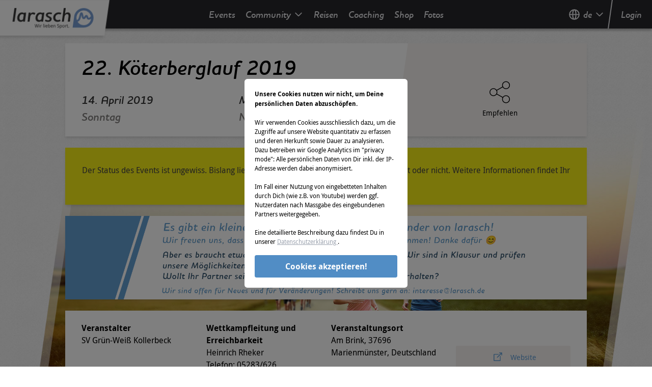

--- FILE ---
content_type: text/html; charset=utf-8
request_url: https://events.larasch.de/koeterberglauf
body_size: 35156
content:
<!doctype html>
<html data-n-head-ssr lang="de-DE" data-n-head="%7B%22lang%22:%7B%22ssr%22:%22de-DE%22%7D%7D">
  <head >
    <title>22. Köterberglauf 2019 | Infos und Wettkämpfe</title><meta data-n-head="ssr" charset="utf-8"><meta data-n-head="ssr" name="viewport" content="width=device-width, initial-scale=1"><meta data-n-head="ssr" data-hid="og:site_name" property="og:site_name" content="larasch.de"><meta data-n-head="ssr" data-hid="og:type" property="og:type" content="website"><meta data-n-head="ssr" data-hid="charset" charset="utf-8"><meta data-n-head="ssr" data-hid="mobile-web-app-capable" name="mobile-web-app-capable" content="yes"><meta data-n-head="ssr" data-hid="apple-mobile-web-app-title" name="apple-mobile-web-app-title" content="larasch.de"><meta data-n-head="ssr" data-hid="author" name="author" content="LaRaSch GmbH"><meta data-n-head="ssr" data-hid="i18n-og" property="og:locale" content="de_DE"><meta data-n-head="ssr" data-hid="i18n-og-alt-en-US" property="og:locale:alternate" content="en_US"><meta data-n-head="ssr" data-hid="description" name="description" content="22. Köterberglauf 2019 fand (unter Vorbehalt) am 14.04.2019 in Marienmünster, Nordrhein-Westfalen statt. &#128073; Infos gibt's hier."><meta data-n-head="ssr" data-hid="og:title" property="og:title" content="22. Köterberglauf 2019 | Infos und Wettkämpfe"><meta data-n-head="ssr" data-hid="og:description" property="og:description" content="22. Köterberglauf 2019 fand (unter Vorbehalt) am 14.04.2019 in Marienmünster, Nordrhein-Westfalen statt. &#128073; Infos gibt's hier."><meta data-n-head="ssr" data-hid="og:image" property="og:image" content="https://events.larasch.de/_nuxt/img/lrsbanner.34fe22b.jpg"><meta data-n-head="ssr" data-hid="og:url" property="og:url" content="https://events.larasch.de/koeterberglauf"><base href="/"><link data-n-head="ssr" rel="icon" type="image/x-icon" href="/favicon.ico"><link data-n-head="ssr" data-hid="shortcut-icon" rel="shortcut icon" href="/_nuxt/icons/icon_64x64.5aa394.png"><link data-n-head="ssr" data-hid="apple-touch-icon" rel="apple-touch-icon" href="/_nuxt/icons/icon_512x512.5aa394.png" sizes="512x512"><link data-n-head="ssr" rel="manifest" href="/_nuxt/manifest.4aae4283.json" data-hid="manifest"><link data-n-head="ssr" data-hid="i18n-alt-en" rel="alternate" href="/en/koeterberglauf" hreflang="en"><link data-n-head="ssr" data-hid="i18n-alt-en-US" rel="alternate" href="/en/koeterberglauf" hreflang="en-US"><link data-n-head="ssr" data-hid="i18n-alt-de" rel="alternate" href="/koeterberglauf" hreflang="de"><link data-n-head="ssr" data-hid="i18n-alt-de-DE" rel="alternate" href="/koeterberglauf" hreflang="de-DE"><link data-n-head="ssr" data-hid="i18n-xd" rel="alternate" href="/koeterberglauf" hreflang="x-default"><script data-n-head="ssr" src="googleAd.js"></script><script data-n-head="ssr" src="//www.googletagmanager.com/gtm.js?gtm_auth=o3kXQD7nFXKox_4DCH1vvA&gtm_preview=env-2&gtm_cookies_win=x&id=GTM-PKDH7GP&l=dataLayer" async></script><script data-n-head="ssr" type="application/ld+json" data-hid="structureddata">{"@context":"https://schema.org","@type":"SportsEvent","name":"22. Köterberglauf 2019","description":"22. Köterberglauf 2019 ist Dein Sportevent im Bereich Laufen. Die Wettkämpfe 2 Schülerläufe, Köterberglauf, Bambinilauf, 13km-Volkslauf, 5km-Volkslauf finden am 14.04.2019 in 37696 Marienmünster statt.","url":"https://events.larasch.de/koeterberglauf","startDate":"2019-04-14","endDate":"2019-04-14","eventAttendanceMode":"OfflineEventAttendanceMode","eventStatus":"EventPostponed","image":"https://events.larasch.de/_nuxt/img/lrsbanner.34fe22b.jpg","sport":"Laufen","location":{"@type":"Place","address":{"@type":"PostalAddress","addressCountry":"Deutschland","addressLocality":"Marienmünster","addressRegion":"Nordrhein-Westfalen","postalCode":"37696","streetAddress":"Am Brink"}},"organizer":{"@type":"Organization","legalName":"SV Grün-Weiß Kollerbeck"},"subEvent":[{"@type":"SportsEvent","name":"2 Schülerläufe","sport":"Laufen","startDate":"2019-04-14T09:45","location":{"@type":"Place","address":{"@type":"PostalAddress","addressCountry":"Deutschland","addressLocality":"Marienmünster","addressRegion":"Nordrhein-Westfalen","postalCode":"37696","streetAddress":"Am Brink"}}},{"@type":"SportsEvent","name":"Köterberglauf","sport":"Laufen","startDate":"2019-04-14T09:45","location":{"@type":"Place","address":{"@type":"PostalAddress","addressCountry":"Deutschland","addressLocality":"Marienmünster","addressRegion":"Nordrhein-Westfalen","postalCode":"37696","streetAddress":"Am Brink"}}},{"@type":"SportsEvent","name":"Bambinilauf","sport":"Laufen","startDate":"2019-04-14T11:15","location":{"@type":"Place","address":{"@type":"PostalAddress","addressCountry":"Deutschland","addressLocality":"Marienmünster","addressRegion":"Nordrhein-Westfalen","postalCode":"37696","streetAddress":"Am Brink"}}},{"@type":"SportsEvent","name":"13km-Volkslauf","sport":"Laufen","startDate":"2019-04-14T09:45","location":{"@type":"Place","address":{"@type":"PostalAddress","addressCountry":"Deutschland","addressLocality":"Marienmünster","addressRegion":"Nordrhein-Westfalen","postalCode":"37696","streetAddress":"Am Brink"}}},{"@type":"SportsEvent","name":"5km-Volkslauf","sport":"Laufen","startDate":"2019-04-14T09:45","location":{"@type":"Place","address":{"@type":"PostalAddress","addressCountry":"Deutschland","addressLocality":"Marienmünster","addressRegion":"Nordrhein-Westfalen","postalCode":"37696","streetAddress":"Am Brink"}}}]}</script><link rel="preload" href="/_nuxt/da06920.js" as="script"><link rel="preload" href="/_nuxt/1ce5290.js" as="script"><link rel="preload" href="/_nuxt/d394943.js" as="script"><link rel="preload" href="/_nuxt/4b6e497.js" as="script"><link rel="preload" href="/_nuxt/9b8ea9e.js" as="script"><link rel="preload" href="/_nuxt/4104b24.js" as="script"><link rel="preload" href="/_nuxt/ba3eceb.js" as="script"><link rel="preload" href="/_nuxt/4d49283.js" as="script"><link rel="preload" href="/_nuxt/06b002c.js" as="script"><style data-vue-ssr-id="38dfa7e4:0 1a65cd98:0 7e56e4e3:0 46a7abc3:0 23f440bb:0 4304b7f2:0 d6756a5c:0">/*! normalize.css v8.0.1 | MIT License | github.com/necolas/normalize.css */html{line-height:1.15;-webkit-text-size-adjust:100%}body{margin:0}main{display:block}h1{font-size:2em;margin:.67em 0}hr{box-sizing:content-box;height:0;overflow:visible}pre{font-family:monospace,monospace;font-size:1em}a{background-color:transparent}abbr[title]{border-bottom:none;text-decoration:underline;-webkit-text-decoration:underline dotted;text-decoration:underline dotted}b,strong{font-weight:bolder}code,kbd,samp{font-family:monospace,monospace;font-size:1em}small{font-size:80%}sub,sup{font-size:75%;line-height:0;position:relative;vertical-align:baseline}sub{bottom:-.25em}sup{top:-.5em}img{border-style:none}button,input,optgroup,select,textarea{font-family:inherit;font-size:100%;line-height:1.15;margin:0}button,input{overflow:visible}button,select{text-transform:none}[type=button],[type=submit],button{-webkit-appearance:button}[type=button]::-moz-focus-inner,[type=submit]::-moz-focus-inner,button::-moz-focus-inner{border-style:none;padding:0}[type=button]:-moz-focusring,[type=submit]:-moz-focusring,button:-moz-focusring{outline:1px dotted ButtonText}fieldset{padding:.35em .75em .625em}legend{box-sizing:border-box;color:inherit;display:table;max-width:100%;padding:0;white-space:normal}progress{vertical-align:baseline}textarea{overflow:auto}[type=checkbox],[type=radio]{box-sizing:border-box;padding:0}[type=number]::-webkit-inner-spin-button,[type=number]::-webkit-outer-spin-button{height:auto}details{display:block}summary{display:list-item}[hidden],template{display:none}blockquote,dd,dl,figure,h1,h2,h3,h4,h5,h6,hr,p,pre{margin:0}button{background-color:transparent;background-image:none}button:focus{outline:1px dotted;outline:5px auto -webkit-focus-ring-color}fieldset,ol,ul{margin:0;padding:0}ol,ul{list-style:none}html{font-family:system-ui,-apple-system,Segoe UI,Roboto,Ubuntu,Cantarell,Noto Sans,sans-serif,BlinkMacSystemFont,"Segoe UI","Helvetica Neue",Arial,"Noto Sans","Apple Color Emoji","Segoe UI Emoji","Segoe UI Symbol","Noto Color Emoji";line-height:1.5}*,:after,:before{box-sizing:border-box;border:0 solid #d1d5db}hr{border-top-width:1px}img{border-style:solid}textarea{resize:vertical}input::-moz-placeholder,textarea::-moz-placeholder{color:#a0aec0}input:-ms-input-placeholder,textarea:-ms-input-placeholder{color:#a0aec0}input::placeholder,textarea::placeholder{color:#a0aec0}[role=button],button{cursor:pointer}table{border-collapse:collapse}h1,h2,h3,h4,h5,h6{font-size:inherit;font-weight:inherit}a{color:inherit;text-decoration:inherit}button,input,optgroup,select,textarea{padding:0;line-height:inherit;color:inherit}code,kbd,pre,samp{font-family:Menlo,Monaco,Consolas,"Liberation Mono","Courier New",monospace}audio,canvas,embed,iframe,img,object,svg,video{display:block;vertical-align:middle}img,video{max-width:100%;height:auto}@font-face{font-family:"Houschka";font-display:swap;src:url(/_nuxt/fonts/houschkapro-demibolditalic-webfont.f93e835.woff) format("woff")}@font-face{font-family:"Droid";font-display:swap;font-style:normal;font-weight:400;src:url(/_nuxt/fonts/DroidSans-webfont.fa238ca.woff) format("woff")}@font-face{font-family:"Droid";font-display:swap;font-style:normal;font-weight:700;src:url(/_nuxt/fonts/DroidSans-Bold-webfont.0625324.woff) format("woff")}@font-face{font-family:"DroidMono";font-display:swap;font-style:normal;font-weight:400;src:url(/_nuxt/fonts/DroidSansMono-webfont.1491014.woff) format("woff")}.page-enter-active,.page-leave-active{transition:opacity .25s}.page-enter,.page-leave-to{opacity:0}html{font-size:62.5%}body{font-family:"Droid";font-size:1.6rem;font-weight:400;font-style:normal}.houschka{font-family:"Houschka"}.droid{font-family:"Droid"}mark{color:#629ed6;background-color:transparent}mark,strong{font-weight:700}small{font-size:1.4rem}h1{font-size:4.1rem}h1,h2{font-family:"Houschka";line-height:1.25}h2{font-size:2.5rem}h3{color:#629ed6;font-size:2.2rem}h3,h4{font-family:"Droid"}h4{color:#333;font-size:1.6rem}a{outline:2px solid transparent;outline-offset:2px;color:#629ed6}a:active,a:focus,a:hover{color:#50b3f0}svg{fill:currentColor}.btn{text-align:center;font-size:1.4rem;border-radius:.26rem;padding:1rem 2.2rem;cursor:pointer;display:inline-block;border:1px solid transparent}.btn-blau{--bg-opacity:1;background-color:#629ed6;background-color:rgba(98,158,214,var(--bg-opacity));--text-opacity:1;color:#fff;color:rgba(255,255,255,var(--text-opacity))}.btn-blau:hover{--bg-opacity:1;background-color:#50b3f0;background-color:rgba(80,179,240,var(--bg-opacity))}.btn-blau-border{border:1px solid #629ed6;color:#629ed6}.btn-blau-border:hover{color:#50b3f0}.btn-grau{--bg-opacity:1;background-color:#807e7d;background-color:rgba(128,126,125,var(--bg-opacity));--text-opacity:1;color:#fff;color:rgba(255,255,255,var(--text-opacity))}.btn-grau:hover{--bg-opacity:1;background-color:#918f8e;background-color:rgba(145,143,142,var(--bg-opacity))}.btn-hell{--bg-opacity:1;background-color:#f5f2f0;background-color:rgba(245,242,240,var(--bg-opacity))}.btn-hell:hover{--bg-opacity:1;background-color:#f6f3f1;background-color:rgba(246,243,241,var(--bg-opacity))}.btn-dunkel{background:transparent linear-gradient(73deg,#333,#767676) 0 0 no-repeat padding-box}.btn-dunkel,.btn-rot{--text-opacity:1;color:#fff;color:rgba(255,255,255,var(--text-opacity))}.btn-rot{--bg-opacity:1;background-color:#f43838;background-color:rgba(244,56,56,var(--bg-opacity))}.btn-rot:hover{--bg-opacity:1;background-color:#f65f5f;background-color:rgba(246,95,95,var(--bg-opacity))}.btn-orange{--bg-opacity:1;background-color:#ffc438;background-color:rgba(255,196,56,var(--bg-opacity));--text-opacity:1;color:#003087;color:rgba(0,48,135,var(--text-opacity))}.btn-orange:hover{--bg-opacity:1;background-color:#f2ba36;background-color:rgba(242,186,54,var(--bg-opacity))}.blog-text p{margin-bottom:1rem}.blog-text .image{margin:1rem 0}.blog-text .image.image-style-side{float:right;margin:0 0 1rem 1rem}.blog-text ol,.blog-text ul{margin-top:.5rem;padding-left:4rem}.blog-text ol li,.blog-text ul li{padding:.125rem}.blog-text ul{list-style-type:disc}.blog-text ol{list-style-type:decimal}.break-word{word-break:break-word}.sr-only{position:absolute;width:1px;height:1px;padding:0;margin:-1px;overflow:hidden;clip:rect(0,0,0,0);white-space:nowrap;border-width:0}.appearance-none{-webkit-appearance:none;-moz-appearance:none;appearance:none}.bg-black{--bg-opacity:1;background-color:#000;background-color:rgba(0,0,0,var(--bg-opacity))}.bg-weiss{--bg-opacity:1;background-color:#fff;background-color:rgba(255,255,255,var(--bg-opacity))}.bg-blau{--bg-opacity:1;background-color:#629ed6;background-color:rgba(98,158,214,var(--bg-opacity))}.bg-blau-darker{--bg-opacity:1;background-color:#518dc5;background-color:rgba(81,141,197,var(--bg-opacity))}.bg-blau-fogged{--bg-opacity:1;background-color:#b5c6d6;background-color:rgba(181,198,214,var(--bg-opacity))}.bg-hell{--bg-opacity:1;background-color:#f5f2f0;background-color:rgba(245,242,240,var(--bg-opacity))}.bg-hell-lighter{--bg-opacity:1;background-color:#f6f3f1;background-color:rgba(246,243,241,var(--bg-opacity))}.bg-hell-darker{--bg-opacity:1;background-color:#e4e1e0;background-color:rgba(228,225,224,var(--bg-opacity))}.bg-rot{--bg-opacity:1;background-color:#f43838;background-color:rgba(244,56,56,var(--bg-opacity))}.bg-yellow{--bg-opacity:1;background-color:#f6ed16;background-color:rgba(246,237,22,var(--bg-opacity))}.bg-blue-300{--bg-opacity:1;background-color:#b6d2ec;background-color:rgba(182,210,236,var(--bg-opacity))}.bg-blue{--bg-opacity:1;background-color:#649ed6;background-color:rgba(100,158,214,var(--bg-opacity))}.bg-gray-50{--bg-opacity:1;background-color:#f9fafb;background-color:rgba(249,250,251,var(--bg-opacity))}.bg-gray-600{--bg-opacity:1;background-color:#4b5563;background-color:rgba(75,85,99,var(--bg-opacity))}.bg-gray-700{--bg-opacity:1;background-color:#3f3f46;background-color:rgba(63,63,70,var(--bg-opacity))}.bg-gray-800{--bg-opacity:1;background-color:#27272a;background-color:rgba(39,39,42,var(--bg-opacity))}.bg-gray-900{--bg-opacity:1;background-color:#111827;background-color:rgba(17,24,39,var(--bg-opacity))}.bg-red-lighter{--bg-opacity:1;background-color:#f65f5f;background-color:rgba(246,95,95,var(--bg-opacity))}.bg-green-700{--bg-opacity:1;background-color:#1d781f;background-color:rgba(29,120,31,var(--bg-opacity))}.bg-paypalBG-500{--bg-opacity:1;background-color:#00457c;background-color:rgba(0,69,124,var(--bg-opacity))}.bg-white{--bg-opacity:1;background-color:#fff;background-color:rgba(255,255,255,var(--bg-opacity))}.hover\:bg-black:hover{--bg-opacity:1;background-color:#000;background-color:rgba(0,0,0,var(--bg-opacity))}.hover\:bg-blau:hover{--bg-opacity:1;background-color:#629ed6;background-color:rgba(98,158,214,var(--bg-opacity))}.hover\:bg-blau-darker:hover{--bg-opacity:1;background-color:#518dc5;background-color:rgba(81,141,197,var(--bg-opacity))}.hover\:bg-gray-50:hover{--bg-opacity:1;background-color:#f9fafb;background-color:rgba(249,250,251,var(--bg-opacity))}.hover\:bg-green-800:hover{--bg-opacity:1;background-color:#1c5f1d;background-color:rgba(28,95,29,var(--bg-opacity))}.hover\:bg-paypalBG-600:hover{--bg-opacity:1;background-color:#00366c;background-color:rgba(0,54,108,var(--bg-opacity))}.focus\:bg-black:focus{--bg-opacity:1;background-color:#000;background-color:rgba(0,0,0,var(--bg-opacity))}.bg-opacity-20{--bg-opacity:0.2}.bg-opacity-50{--bg-opacity:0.5}.focus\:bg-opacity-25:focus,.hover\:bg-opacity-25:hover{--bg-opacity:0.25}.bg-top{background-position:top}.bg-no-repeat{background-repeat:no-repeat}.bg-cover{background-size:cover}.bg-contain{background-size:contain}.border-black{--border-opacity:1;border-color:#000;border-color:rgba(0,0,0,var(--border-opacity))}.border-weiss{--border-opacity:1;border-color:#fff;border-color:rgba(255,255,255,var(--border-opacity))}.border-blau{--border-opacity:1;border-color:#629ed6;border-color:rgba(98,158,214,var(--border-opacity))}.border-blau-darker{--border-opacity:1;border-color:#518dc5;border-color:rgba(81,141,197,var(--border-opacity))}.border-grau{--border-opacity:1;border-color:#807e7d;border-color:rgba(128,126,125,var(--border-opacity))}.border-hell{--border-opacity:1;border-color:#f5f2f0;border-color:rgba(245,242,240,var(--border-opacity))}.border-danger,.border-rot{--border-opacity:1;border-color:#f43838;border-color:rgba(244,56,56,var(--border-opacity))}.border-gray-50{--border-opacity:1;border-color:#f9fafb;border-color:rgba(249,250,251,var(--border-opacity))}.border-gray-100{--border-opacity:1;border-color:#e9e9f0;border-color:rgba(233,233,240,var(--border-opacity))}.border-gray-200{--border-opacity:1;border-color:#e4e4e7;border-color:rgba(228,228,231,var(--border-opacity))}.border-gray-300{--border-opacity:1;border-color:#d1d5db;border-color:rgba(209,213,219,var(--border-opacity))}.border-green-800{--border-opacity:1;border-color:#1c5f1d;border-color:rgba(28,95,29,var(--border-opacity))}.border-paypalBG-600{--border-opacity:1;border-color:#00366c;border-color:rgba(0,54,108,var(--border-opacity))}.border-white{--border-opacity:1;border-color:#fff;border-color:rgba(255,255,255,var(--border-opacity))}.rounded{border-radius:.56rem}.rounded-md{border-radius:.375rem}.first\:rounded-t:first-child{border-top-left-radius:.56rem;border-top-right-radius:.56rem}.last\:rounded-b:last-child{border-bottom-right-radius:.56rem;border-bottom-left-radius:.56rem}.border-solid{border-style:solid}.border-double{border-style:double}.border{border-width:1px}.border-t-2{border-top-width:2px}.border-l-2{border-left-width:2px}.border-t-4{border-top-width:4px}.border-b-4{border-bottom-width:4px}.border-t{border-top-width:1px}.border-b{border-bottom-width:1px}.cursor-pointer{cursor:pointer}.cursor-not-allowed{cursor:not-allowed}.block{display:block}.inline-block{display:inline-block}.inline{display:inline}.flex{display:flex}.table{display:table}.hidden{display:none}.flex-row{flex-direction:row}.flex-col{flex-direction:column}.flex-wrap{flex-wrap:wrap}.flex-no-wrap{flex-wrap:nowrap}.items-start{align-items:flex-start}.items-center{align-items:center}.items-baseline{align-items:baseline}.self-center{align-self:center}.justify-start{justify-content:flex-start}.justify-end{justify-content:flex-end}.justify-center{justify-content:center}.justify-between{justify-content:space-between}.justify-around{justify-content:space-around}.flex-1{flex:1 1 0%}.flex-grow-0{flex-grow:0}.flex-grow{flex-grow:1}.flex-shrink-0{flex-shrink:0}.float-right{float:right}.clearfix:after{content:"";display:table;clear:both}.font-mono{font-family:Menlo,Monaco,Consolas,"Liberation Mono","Courier New",monospace}.font-normal{font-weight:400}.font-semibold{font-weight:600}.font-bold{font-weight:700}.h-6{height:1.5rem}.h-8{height:2rem}.h-10{height:2.5rem}.h-12{height:3rem}.h-16{height:4rem}.h-20{height:5rem}.h-64{height:16rem}.h-xs{height:1rem}.h-sm{height:2.2rem}.h-md{height:3.2rem}.h-lg{height:5.6rem}.h-btn{height:4.4rem}.h-full{height:100%}.h-screen{height:100vh}.h-line{height:2.2rem}.h-line\/075{height:1.65rem}.h-line\/125{height:2.75rem}.text-10{font-size:1rem}.text-14{font-size:1.4rem}.text-15{font-size:1.5rem}.text-base{font-size:1.6rem}.text-sm{font-size:1.4rem}.text-h3{font-size:2.2rem}.text-xs{font-size:1.2rem}.text-h2{font-size:2.5rem}.text-h4{font-size:1.6rem}.text-link{font-size:1.8rem}.leading-8{line-height:2rem}.leading-tight{line-height:1.25}.m-auto{margin:auto}.m-xs{margin:1rem}.mx-2{margin-left:.5rem;margin-right:.5rem}.mx-4{margin-left:1rem;margin-right:1rem}.mx-6{margin-left:1.5rem;margin-right:1.5rem}.my-8{margin-top:2rem;margin-bottom:2rem}.my-auto{margin-top:auto;margin-bottom:auto}.mx-auto{margin-left:auto;margin-right:auto}.my-xs{margin-top:1rem;margin-bottom:1rem}.mx-xs{margin-left:1rem;margin-right:1rem}.my-sm{margin-top:2.2rem;margin-bottom:2.2rem}.my-md{margin-top:3.2rem;margin-bottom:3.2rem}.-mx-4,.-mx-xs{margin-left:-1rem;margin-right:-1rem}.mr-0{margin-right:0}.mt-2{margin-top:.5rem}.mr-2{margin-right:.5rem}.mb-2{margin-bottom:.5rem}.ml-2{margin-left:.5rem}.mt-4{margin-top:1rem}.mr-4{margin-right:1rem}.mt-6{margin-top:1.5rem}.mt-8{margin-top:2rem}.mb-8{margin-bottom:2rem}.mt-10{margin-top:2.5rem}.mt-12{margin-top:3rem}.mr-12{margin-right:3rem}.mt-16{margin-top:4rem}.mb-16{margin-bottom:4rem}.mt-xs{margin-top:1rem}.mr-xs{margin-right:1rem}.mb-xs{margin-bottom:1rem}.mt-sm{margin-top:2.2rem}.mr-sm{margin-right:2.2rem}.mb-sm{margin-bottom:2.2rem}.ml-sm{margin-left:2.2rem}.mt-md{margin-top:3.2rem}.mb-md{margin-bottom:3.2rem}.ml-md{margin-left:3.2rem}.mt-lg{margin-top:5.6rem}.mb-lg{margin-bottom:5.6rem}.max-w-lg{max-width:32rem}.max-w-full{max-width:100%}.min-h-full{min-height:100%}.object-contain{-o-object-fit:contain;object-fit:contain}.object-cover{-o-object-fit:cover;object-fit:cover}.object-top{-o-object-position:top;object-position:top}.opacity-0{opacity:0}.opacity-25{opacity:.25}.opacity-50{opacity:.5}.hover\:opacity-100:hover{opacity:1}.focus\:outline-none:focus,.outline-none{outline:2px solid transparent;outline-offset:2px}.overflow-hidden{overflow:hidden}.overflow-x-auto{overflow-x:auto}.overflow-y-scroll{overflow-y:scroll}.p-1{padding:.25rem}.p-2{padding:.5rem}.p-4{padding:1rem}.p-8{padding:2rem}.p-xs{padding:1rem}.p-sm{padding:2.2rem}.p-md{padding:3.2rem}.py-1{padding-top:.25rem;padding-bottom:.25rem}.px-1{padding-left:.25rem;padding-right:.25rem}.py-2{padding-top:.5rem;padding-bottom:.5rem}.px-2{padding-left:.5rem;padding-right:.5rem}.py-3{padding-top:.75rem;padding-bottom:.75rem}.py-4{padding-top:1rem;padding-bottom:1rem}.px-4{padding-left:1rem;padding-right:1rem}.py-6{padding-top:1.5rem;padding-bottom:1.5rem}.py-8{padding-top:2rem;padding-bottom:2rem}.px-8{padding-left:2rem;padding-right:2rem}.px-10{padding-left:2.5rem;padding-right:2.5rem}.py-12{padding-top:3rem;padding-bottom:3rem}.px-16{padding-left:4rem;padding-right:4rem}.px-20{padding-left:5rem;padding-right:5rem}.py-xs{padding-top:1rem;padding-bottom:1rem}.px-xs{padding-left:1rem;padding-right:1rem}.py-sm{padding-top:2.2rem;padding-bottom:2.2rem}.px-sm{padding-left:2.2rem;padding-right:2.2rem}.py-md{padding-top:3.2rem;padding-bottom:3.2rem}.px-md{padding-left:3.2rem;padding-right:3.2rem}.pt-0{padding-top:0}.pt-1{padding-top:.25rem}.pl-1{padding-left:.25rem}.pr-2{padding-right:.5rem}.pb-2{padding-bottom:.5rem}.pl-2{padding-left:.5rem}.pt-4{padding-top:1rem}.pb-4{padding-bottom:1rem}.pt-5{padding-top:1.25rem}.pb-5{padding-bottom:1.25rem}.pt-8{padding-top:2rem}.pr-8{padding-right:2rem}.pt-10{padding-top:2.5rem}.pb-10{padding-bottom:2.5rem}.pl-10{padding-left:2.5rem}.pl-12{padding-left:3rem}.pb-24{padding-bottom:6rem}.pt-1to1{padding-top:100%}.pt-4to3{padding-top:75%}.pt-16to9{padding-top:56.25%}.pt-21to10{padding-top:47.6190476%}.pt-25to4{padding-top:16%}.pt-xs{padding-top:1rem}.pr-xs{padding-right:1rem}.pb-xs{padding-bottom:1rem}.pl-xs{padding-left:1rem}.pt-sm{padding-top:2.2rem}.pr-sm{padding-right:2.2rem}.pb-sm{padding-bottom:2.2rem}.pl-sm{padding-left:2.2rem}.pt-md{padding-top:3.2rem}.pb-md{padding-bottom:3.2rem}.pl-md{padding-left:3.2rem}.pt-lg{padding-top:5.6rem}.pr-lg{padding-right:5.6rem}.pt-btn{padding-top:4.4rem}.pointer-events-none{pointer-events:none}.fixed{position:fixed}.absolute{position:absolute}.relative{position:relative}.inset-y-0{top:0;bottom:0}.top-0{top:0}.right-0{right:0}.bottom-0{bottom:0}.left-0{left:0}.top-1\/2{top:50%}.left-1\/2{left:50%}.resize{resize:both}.shadow-md{box-shadow:0 4px 6px -1px rgba(0,0,0,.1),0 2px 4px -1px rgba(0,0,0,.06)}.shadow-navbar{box-shadow:0 4px 4px rgba(0,0,0,.25)}.shadow-navbarDropdown{box-shadow:0 4px 4px rgba(0,0,0,.25),0 2px 4px -1px rgba(0,0,0,.16)}.shadow-logo{box-shadow:0 2px 4px rgba(0,0,0,.06),0 4px 6px rgba(0,0,0,.1)}.focus\:shadow-outline:focus{box-shadow:0 0 0 3px rgba(66,153,225,.5)}.fill-current{fill:currentColor}.fill-none{fill:none}.text-left{text-align:left}.text-center{text-align:center}.text-right{text-align:right}.text-justify{text-align:justify}.text-transparent{color:transparent}.text-weiss{--text-opacity:1;color:#fff;color:rgba(255,255,255,var(--text-opacity))}.text-weiss-darker{--text-opacity:1;color:#eee;color:rgba(238,238,238,var(--text-opacity))}.text-schwarz{--text-opacity:1;color:#000;color:rgba(0,0,0,var(--text-opacity))}.text-blau{--text-opacity:1;color:#629ed6;color:rgba(98,158,214,var(--text-opacity))}.text-blau-fogged{--text-opacity:1;color:#b5c6d6;color:rgba(181,198,214,var(--text-opacity))}.text-grau{--text-opacity:1;color:#807e7d;color:rgba(128,126,125,var(--text-opacity))}.text-hell{--text-opacity:1;color:#f5f2f0;color:rgba(245,242,240,var(--text-opacity))}.text-dunkel{--text-opacity:1;color:#333;color:rgba(51,51,51,var(--text-opacity))}.text-dunkel-lighter{--text-opacity:1;color:#444;color:rgba(68,68,68,var(--text-opacity))}.text-rot{--text-opacity:1;color:#f43838;color:rgba(244,56,56,var(--text-opacity))}.text-rot-lighter{--text-opacity:1;color:#f65f5f;color:rgba(246,95,95,var(--text-opacity))}.text-rot-darker{--text-opacity:1;color:#db3232;color:rgba(219,50,50,var(--text-opacity))}.text-danger{--text-opacity:1;color:#f43838;color:rgba(244,56,56,var(--text-opacity))}.text-success{--text-opacity:1;color:#62d69e;color:rgba(98,214,158,var(--text-opacity))}.text-gray-200{--text-opacity:1;color:#e4e4e7;color:rgba(228,228,231,var(--text-opacity))}.text-gray-300{--text-opacity:1;color:#d1d5db;color:rgba(209,213,219,var(--text-opacity))}.text-gray-400{--text-opacity:1;color:#9ca3af;color:rgba(156,163,175,var(--text-opacity))}.text-gray-500{--text-opacity:1;color:#6b7280;color:rgba(107,114,128,var(--text-opacity))}.text-gray-700{--text-opacity:1;color:#3f3f46;color:rgba(63,63,70,var(--text-opacity))}.text-red{--text-opacity:1;color:#f43838;color:rgba(244,56,56,var(--text-opacity))}.text-paypalFG-500{--text-opacity:1;color:#0079c1;color:rgba(0,121,193,var(--text-opacity))}.hover\:text-weiss:hover,.text-white{--text-opacity:1;color:#fff;color:rgba(255,255,255,var(--text-opacity))}.hover\:text-blau:hover{--text-opacity:1;color:#629ed6;color:rgba(98,158,214,var(--text-opacity))}.hover\:text-blau-lighter:hover{--text-opacity:1;color:#50b3f0;color:rgba(80,179,240,var(--text-opacity))}.hover\:text-blau-darker:hover{--text-opacity:1;color:#518dc5;color:rgba(81,141,197,var(--text-opacity))}.hover\:text-paypal:hover{--text-opacity:1;color:#003087;color:rgba(0,48,135,var(--text-opacity))}.hover\:text-blue-900:hover{--text-opacity:1;color:#173959;color:rgba(23,57,89,var(--text-opacity))}.hover\:text-blue:hover{--text-opacity:1;color:#649ed6;color:rgba(100,158,214,var(--text-opacity))}.hover\:text-gray-200:hover{--text-opacity:1;color:#e4e4e7;color:rgba(228,228,231,var(--text-opacity))}.hover\:text-red:hover{--text-opacity:1;color:#f43838;color:rgba(244,56,56,var(--text-opacity))}.focus\:text-blau-lighter:focus{--text-opacity:1;color:#50b3f0;color:rgba(80,179,240,var(--text-opacity))}.focus\:text-gray-200:focus{--text-opacity:1;color:#e4e4e7;color:rgba(228,228,231,var(--text-opacity))}.uppercase{text-transform:uppercase}.underline{text-decoration:underline}.line-through{text-decoration:line-through}.align-middle{vertical-align:middle}.align-bottom{vertical-align:bottom}.align-text-bottom{vertical-align:text-bottom}.visible{visibility:visible}.truncate,.whitespace-no-wrap{white-space:nowrap}.truncate{overflow:hidden;text-overflow:ellipsis}.w-5{width:5%}.w-10{width:10%}.w-15{width:15%}.w-20{width:20%}.w-25{width:25%}.w-30{width:30%}.w-40{width:40%}.w-45{width:45%}.w-50{width:50%}.w-60{width:60%}.w-80{width:20rem}.w-90{width:90%}.w-1\/2{width:50%}.w-1\/3{width:33.333333%}.w-3\/4{width:75%}.w-4\/5{width:80%}.w-full{width:100%}.w-screen{width:100vW}.z-0{z-index:0}.z-10{z-index:10}.z-80{z-index:80}.z-3000{z-index:3000}.z-9999{z-index:9999}.z-below{z-index:-1}.z-layer\/contentmodal{z-index:65}.-z-1{z-index:-1}.transform{--transform-translate-x:0;--transform-translate-y:0;--transform-rotate:0;--transform-skew-x:0;--transform-skew-y:0;--transform-scale-x:1;--transform-scale-y:1;transform:translateX(var(--transform-translate-x)) translateY(var(--transform-translate-y)) rotate(var(--transform-rotate)) skewX(var(--transform-skew-x)) skewY(var(--transform-skew-y)) scaleX(var(--transform-scale-x)) scaleY(var(--transform-scale-y))}.rotate-180{--transform-rotate:180deg}.-translate-x-1\/2{--transform-translate-x:-50%}.-translate-y-1\/2{--transform-translate-y:-50%}.transition-all{transition-property:all}.transition{transition-property:background-color,border-color,color,fill,stroke,opacity,box-shadow,transform}.transition-colors{transition-property:background-color,border-color,color,fill,stroke}.duration-200{transition-duration:.2s}@-webkit-keyframes spin{to{transform:rotate(1turn)}}@keyframes spin{to{transform:rotate(1turn)}}@-webkit-keyframes ping{75%,to{transform:scale(2);opacity:0}}@keyframes ping{75%,to{transform:scale(2);opacity:0}}@-webkit-keyframes pulse{50%{opacity:.5}}@keyframes pulse{50%{opacity:.5}}@-webkit-keyframes bounce{0%,to{transform:translateY(-25%);-webkit-animation-timing-function:cubic-bezier(.8,0,1,1);animation-timing-function:cubic-bezier(.8,0,1,1)}50%{transform:none;-webkit-animation-timing-function:cubic-bezier(0,0,.2,1);animation-timing-function:cubic-bezier(0,0,.2,1)}}@keyframes bounce{0%,to{transform:translateY(-25%);-webkit-animation-timing-function:cubic-bezier(.8,0,1,1);animation-timing-function:cubic-bezier(.8,0,1,1)}50%{transform:none;-webkit-animation-timing-function:cubic-bezier(0,0,.2,1);animation-timing-function:cubic-bezier(0,0,.2,1)}}.lrs-skewOn{transform:skewX(-8deg)}.lrs-skewOff{transform:skewX(8deg)}.lrs-skewShiftLeft{margin-left:-23px}.lrs-skewPushRight{right:23px!important}@media (min-width:0px){.xs\:block{display:block}.xs\:hidden{display:none}.xs\:h-md{height:3.2rem}.xs\:text-sm{font-size:1.4rem}.xs\:-mx-xs{margin-left:-1rem;margin-right:-1rem}.xs\:mt-xs{margin-top:1rem}.xs\:w-1\/2{width:50%}.xs\:w-4\/5{width:80%}.xs\:w-full{width:100%}.xs\:lrs-skewOn{transform:skewX(-8deg)}.xs\:lrs-skewOff{transform:skewX(8deg)}.xs\:lrs-skewShiftLeft{margin-left:-23px}.xs\:lrs-skewPushRight{right:23px!important}}@media (min-width:480px){.sm\:block{display:block}.sm\:hidden{display:none}.sm\:m-0{margin:0}.sm\:mx-0{margin-left:0;margin-right:0}.sm\:mt-xxl{margin-top:8.5rem}.sm\:pl-md{padding-left:3.2rem}.sm\:w-60{width:60%}.sm\:w-1\/2{width:50%}.sm\:w-2\/3{width:66.666666%}.sm\:w-3\/4{width:75%}.sm\:w-4\/5,.sm\:w-content{width:80%}.sm\:lrs-skewOn{transform:skewX(-8deg)}.sm\:lrs-skewOff{transform:skewX(8deg)}.sm\:lrs-skewShiftLeft{margin-left:-23px}.sm\:lrs-skewPushRight{right:23px!important}}@media (min-width:576px){.navsm\:lrs-skewOn{transform:skewX(-8deg)}.navsm\:lrs-skewOff{transform:skewX(8deg)}.navsm\:lrs-skewShiftLeft{margin-left:-23px}.navsm\:lrs-skewPushRight{right:23px!important}}@media (min-width:768px){.md\:block{display:block}.md\:hidden{display:none}.md\:h-xl{height:7rem}.md\:text-base{font-size:1.6rem}.md\:-mx-16{margin-left:-4rem;margin-right:-4rem}.md\:mb-24{margin-bottom:6rem}.md\:mt-md{margin-top:3.2rem}.md\:px-0{padding-left:0;padding-right:0}.md\:px-16{padding-left:4rem;padding-right:4rem}.md\:px-xs{padding-left:1rem;padding-right:1rem}.md\:pr-0{padding-right:0}.md\:pt-16{padding-top:4rem}.md\:pb-32{padding-bottom:8rem}.md\:pt-xs{padding-top:1rem}.md\:pl-xs{padding-left:1rem}.md\:w-1\/2{width:50%}.md\:w-1\/3{width:33.333333%}.md\:w-2\/3{width:66.666666%}.md\:w-3\/4{width:75%}.md\:w-auto{width:auto}.md\:lrs-skewOn{transform:skewX(-8deg)}.md\:lrs-skewOff{transform:skewX(8deg)}.md\:lrs-skewShiftLeft{margin-left:-23px}.md\:lrs-skewPushRight{right:23px!important}}@media (min-width:992px){.navmd\:lrs-skewOn{transform:skewX(-8deg)}.navmd\:lrs-skewOff{transform:skewX(8deg)}.navmd\:lrs-skewShiftLeft{margin-left:-23px}.navmd\:lrs-skewPushRight{right:23px!important}}@media (min-width:1024px){.lg\:block{display:block}.lg\:flex{display:flex}.lg\:hidden{display:none}.lg\:flex-row{flex-direction:row}.lg\:flex-col{flex-direction:column}.lg\:flex-wrap{flex-wrap:wrap}.lg\:items-start{align-items:flex-start}.lg\:items-center{align-items:center}.lg\:justify-start{justify-content:flex-start}.lg\:text-base{font-size:1.6rem}.lg\:text-sm{font-size:1.4rem}.lg\:-mx-xs{margin-left:-1rem;margin-right:-1rem}.lg\:mt-0{margin-top:0}.lg\:mr-8{margin-right:2rem}.lg\:ml-auto{margin-left:auto}.lg\:ml-1\/4{margin-left:25%}.lg\:px-xs{padding-left:1rem;padding-right:1rem}.lg\:pt-0{padding-top:0}.lg\:pb-0{padding-bottom:0}.lg\:pl-0{padding-left:0}.lg\:pl-xs{padding-left:1rem}.lg\:text-left{text-align:left}.lg\:w-50{width:50%}.lg\:w-90{width:90%}.lg\:w-1\/2{width:50%}.lg\:w-1\/3{width:33.333333%}.lg\:w-auto{width:auto}.lg\:lrs-skewOn{transform:skewX(-8deg)}.lg\:lrs-skewOff{transform:skewX(8deg)}.lg\:lrs-skewShiftLeft{margin-left:-23px}.lg\:lrs-skewPushRight{right:23px!important}}@media (min-width:1200px){.xl\:block{display:block}.xl\:flex{display:flex}.xl\:hidden{display:none}.xl\:flex-row{flex-direction:row}.xl\:h-lg{height:5.6rem}.xl\:h-xl{height:7rem}.xl\:mx-2{margin-left:.5rem;margin-right:.5rem}.xl\:mt-0{margin-top:0}.xl\:mb-0{margin-bottom:0}.xl\:ml-1\/5{margin-left:20%}.xl\:p-md{padding:3.2rem}.xl\:px-sm{padding-left:2.2rem;padding-right:2.2rem}.xl\:px-md{padding-left:3.2rem;padding-right:3.2rem}.xl\:pt-0{padding-top:0}.xl\:pr-5{padding-right:1.25rem}.xl\:pl-5{padding-left:1.25rem}.xl\:pr-xs{padding-right:1rem}.xl\:pl-xs{padding-left:1rem}.xl\:pt-sm{padding-top:2.2rem}.xl\:pl-md{padding-left:3.2rem}.xl\:w-15{width:15%}.xl\:w-25{width:25%}.xl\:w-35{width:35%}.xl\:w-1\/2,.xl\:w-50{width:50%}.xl\:w-1\/3{width:33.333333%}.xl\:w-1\/4{width:25%}.xl\:w-3\/4{width:75%}.xl\:lrs-skewOn{transform:skewX(-8deg)}.xl\:lrs-skewOff{transform:skewX(8deg)}.xl\:lrs-skewShiftLeft{margin-left:-23px}.xl\:lrs-skewPushRight{right:23px!important}}
.leaflet-image-layer,.leaflet-layer,.leaflet-marker-icon,.leaflet-marker-shadow,.leaflet-pane,.leaflet-pane>canvas,.leaflet-pane>svg,.leaflet-tile,.leaflet-tile-container,.leaflet-zoom-box{position:absolute;left:0;top:0}.leaflet-container{overflow:hidden}.leaflet-marker-icon,.leaflet-marker-shadow,.leaflet-tile{-webkit-user-select:none;-moz-user-select:none;-ms-user-select:none;user-select:none;-webkit-user-drag:none}.leaflet-tile::-moz-selection{background:transparent}.leaflet-tile::selection{background:transparent}.leaflet-safari .leaflet-tile{image-rendering:-webkit-optimize-contrast}.leaflet-safari .leaflet-tile-container{width:1600px;height:1600px;-webkit-transform-origin:0 0}.leaflet-marker-icon,.leaflet-marker-shadow{display:block}.leaflet-container .leaflet-overlay-pane svg{max-width:none!important;max-height:none!important}.leaflet-container .leaflet-marker-pane img,.leaflet-container .leaflet-shadow-pane img,.leaflet-container .leaflet-tile,.leaflet-container .leaflet-tile-pane img,.leaflet-container img.leaflet-image-layer{max-width:none!important;max-height:none!important;width:auto;padding:0}.leaflet-container.leaflet-touch-zoom{touch-action:pan-x pan-y}.leaflet-container.leaflet-touch-drag{touch-action:none;touch-action:pinch-zoom}.leaflet-container.leaflet-touch-drag.leaflet-touch-zoom{touch-action:none}.leaflet-container{-webkit-tap-highlight-color:transparent}.leaflet-container a{-webkit-tap-highlight-color:rgba(51,181,229,.4)}.leaflet-tile{filter:inherit;visibility:hidden}.leaflet-tile-loaded{visibility:inherit}.leaflet-zoom-box{width:0;height:0;box-sizing:border-box;z-index:800}.leaflet-overlay-pane svg{-moz-user-select:none}.leaflet-pane{z-index:400}.leaflet-tile-pane{z-index:200}.leaflet-overlay-pane{z-index:400}.leaflet-shadow-pane{z-index:500}.leaflet-marker-pane{z-index:600}.leaflet-tooltip-pane{z-index:650}.leaflet-popup-pane{z-index:700}.leaflet-map-pane canvas{z-index:100}.leaflet-map-pane svg{z-index:200}.leaflet-vml-shape{width:1px;height:1px}.lvml{behavior:url(#default#VML);display:inline-block;position:absolute}.leaflet-control{position:relative;z-index:800;pointer-events:visiblePainted;pointer-events:auto}.leaflet-bottom,.leaflet-top{position:absolute;z-index:1000;pointer-events:none}.leaflet-top{top:0}.leaflet-right{right:0}.leaflet-bottom{bottom:0}.leaflet-left{left:0}.leaflet-control{float:left;clear:both}.leaflet-right .leaflet-control{float:right}.leaflet-top .leaflet-control{margin-top:10px}.leaflet-bottom .leaflet-control{margin-bottom:10px}.leaflet-left .leaflet-control{margin-left:10px}.leaflet-right .leaflet-control{margin-right:10px}.leaflet-fade-anim .leaflet-popup{opacity:0;transition:opacity .2s linear}.leaflet-fade-anim .leaflet-map-pane .leaflet-popup{opacity:1}.leaflet-zoom-animated{transform-origin:0 0}svg.leaflet-zoom-animated{will-change:transform}.leaflet-zoom-anim .leaflet-zoom-animated{transition:transform .25s cubic-bezier(0,0,.25,1)}.leaflet-pan-anim .leaflet-tile,.leaflet-zoom-anim .leaflet-tile{transition:none}.leaflet-zoom-anim .leaflet-zoom-hide{visibility:hidden}.leaflet-interactive{cursor:pointer}.leaflet-grab{cursor:-webkit-grab;cursor:grab}.leaflet-crosshair,.leaflet-crosshair .leaflet-interactive{cursor:crosshair}.leaflet-control,.leaflet-popup-pane{cursor:auto}.leaflet-dragging .leaflet-grab,.leaflet-dragging .leaflet-grab .leaflet-interactive,.leaflet-dragging .leaflet-marker-draggable{cursor:move;cursor:-webkit-grabbing;cursor:grabbing}.leaflet-image-layer,.leaflet-marker-icon,.leaflet-marker-shadow,.leaflet-pane>svg path,.leaflet-tile-container{pointer-events:none}.leaflet-image-layer.leaflet-interactive,.leaflet-marker-icon.leaflet-interactive,.leaflet-pane>svg path.leaflet-interactive,svg.leaflet-image-layer.leaflet-interactive path{pointer-events:visiblePainted;pointer-events:auto}.leaflet-container{background:#ddd;outline-offset:1px}.leaflet-container a{color:#0078a8}.leaflet-zoom-box{border:2px dotted #38f;background:hsla(0,0%,100%,.5)}.leaflet-container{font-family:"Helvetica Neue",Arial,Helvetica,sans-serif;font-size:12px;font-size:.75rem;line-height:1.5}.leaflet-bar{box-shadow:0 1px 5px rgba(0,0,0,.65);border-radius:4px}.leaflet-bar a{background-color:#fff;border-bottom:1px solid #ccc;width:26px;height:26px;line-height:26px;display:block;text-align:center;text-decoration:none;color:#000}.leaflet-bar a,.leaflet-control-layers-toggle{background-position:50% 50%;background-repeat:no-repeat;display:block}.leaflet-bar a:focus,.leaflet-bar a:hover{background-color:#f4f4f4}.leaflet-bar a:first-child{border-top-left-radius:4px;border-top-right-radius:4px}.leaflet-bar a:last-child{border-bottom-left-radius:4px;border-bottom-right-radius:4px;border-bottom:none}.leaflet-bar a.leaflet-disabled{cursor:default;background-color:#f4f4f4;color:#bbb}.leaflet-touch .leaflet-bar a{width:30px;height:30px;line-height:30px}.leaflet-touch .leaflet-bar a:first-child{border-top-left-radius:2px;border-top-right-radius:2px}.leaflet-touch .leaflet-bar a:last-child{border-bottom-left-radius:2px;border-bottom-right-radius:2px}.leaflet-control-zoom-in,.leaflet-control-zoom-out{font:700 18px "Lucida Console",Monaco,monospace;text-indent:1px}.leaflet-touch .leaflet-control-zoom-in,.leaflet-touch .leaflet-control-zoom-out{font-size:22px}.leaflet-control-layers{box-shadow:0 1px 5px rgba(0,0,0,.4);background:#fff;border-radius:5px}.leaflet-control-layers-toggle{background-image:url([data-uri]);width:36px;height:36px}.leaflet-retina .leaflet-control-layers-toggle{background-image:url(/_nuxt/img/layers-2x.8f2c4d1.png);background-size:26px 26px}.leaflet-touch .leaflet-control-layers-toggle{width:44px;height:44px}.leaflet-control-layers-expanded .leaflet-control-layers-toggle,.leaflet-control-layers .leaflet-control-layers-list{display:none}.leaflet-control-layers-expanded .leaflet-control-layers-list{display:block;position:relative}.leaflet-control-layers-expanded{padding:6px 10px 6px 6px;color:#333;background:#fff}.leaflet-control-layers-scrollbar{overflow-y:scroll;overflow-x:hidden;padding-right:5px}.leaflet-control-layers-selector{margin-top:2px;position:relative;top:1px}.leaflet-control-layers label{display:block;font-size:13px;font-size:1.08333em}.leaflet-control-layers-separator{height:0;border-top:1px solid #ddd;margin:5px -10px 5px -6px}.leaflet-default-icon-path{background-image:url(/_nuxt/img/marker-icon.2b3e1fa.png)}.leaflet-container .leaflet-control-attribution{background:#fff;background:hsla(0,0%,100%,.8);margin:0}.leaflet-control-attribution,.leaflet-control-scale-line{padding:0 5px;color:#333;line-height:1.4}.leaflet-control-attribution a{text-decoration:none}.leaflet-control-attribution a:focus,.leaflet-control-attribution a:hover{text-decoration:underline}.leaflet-control-attribution svg{display:inline!important}.leaflet-left .leaflet-control-scale{margin-left:5px}.leaflet-bottom .leaflet-control-scale{margin-bottom:5px}.leaflet-control-scale-line{border:2px solid #777;border-top:none;line-height:1.1;padding:2px 5px 1px;white-space:nowrap;overflow:hidden;box-sizing:border-box;background:#fff;background:hsla(0,0%,100%,.5)}.leaflet-control-scale-line:not(:first-child){border-top:2px solid #777;border-bottom:none;margin-top:-2px}.leaflet-control-scale-line:not(:first-child):not(:last-child){border-bottom:2px solid #777}.leaflet-touch .leaflet-bar,.leaflet-touch .leaflet-control-attribution,.leaflet-touch .leaflet-control-layers{box-shadow:none}.leaflet-touch .leaflet-bar,.leaflet-touch .leaflet-control-layers{border:2px solid rgba(0,0,0,.2);background-clip:padding-box}.leaflet-popup{position:absolute;text-align:center;margin-bottom:20px}.leaflet-popup-content-wrapper{padding:1px;text-align:left;border-radius:12px}.leaflet-popup-content{margin:13px 24px 13px 20px;line-height:1.3;font-size:13px;font-size:1.08333em;min-height:1px}.leaflet-popup-content p{margin:1.3em 0}.leaflet-popup-tip-container{width:40px;height:20px;position:absolute;left:50%;margin-top:-1px;margin-left:-20px;overflow:hidden;pointer-events:none}.leaflet-popup-tip{width:17px;height:17px;padding:1px;margin:-10px auto 0;pointer-events:auto;transform:rotate(45deg)}.leaflet-popup-content-wrapper,.leaflet-popup-tip{background:#fff;color:#333;box-shadow:0 3px 14px rgba(0,0,0,.4)}.leaflet-container a.leaflet-popup-close-button{position:absolute;top:0;right:0;border:none;text-align:center;width:24px;height:24px;font:16px/24px Tahoma,Verdana,sans-serif;color:#757575;text-decoration:none;background:transparent}.leaflet-container a.leaflet-popup-close-button:focus,.leaflet-container a.leaflet-popup-close-button:hover{color:#585858}.leaflet-popup-scrolled{overflow:auto;border-bottom:1px solid #ddd;border-top:1px solid #ddd}.leaflet-oldie .leaflet-popup-content-wrapper{-ms-zoom:1}.leaflet-oldie .leaflet-popup-tip{width:24px;margin:0 auto;-ms-filter:"progid:DXImageTransform.Microsoft.Matrix(M11=0.70710678, M12=0.70710678, M21=-0.70710678, M22=0.70710678)";filter:progid:DXImageTransform.Microsoft.Matrix(M11=0.70710678,M12=0.70710678,M21=-0.70710678,M22=0.70710678)}.leaflet-oldie .leaflet-control-layers,.leaflet-oldie .leaflet-control-zoom,.leaflet-oldie .leaflet-popup-content-wrapper,.leaflet-oldie .leaflet-popup-tip{border:1px solid #999}.leaflet-div-icon{background:#fff;border:1px solid #666}.leaflet-tooltip{position:absolute;padding:6px;background-color:#fff;border:1px solid #fff;border-radius:3px;color:#222;white-space:nowrap;-webkit-user-select:none;-moz-user-select:none;-ms-user-select:none;user-select:none;pointer-events:none;box-shadow:0 1px 3px rgba(0,0,0,.4)}.leaflet-tooltip.leaflet-interactive{cursor:pointer;pointer-events:auto}.leaflet-tooltip-bottom:before,.leaflet-tooltip-left:before,.leaflet-tooltip-right:before,.leaflet-tooltip-top:before{position:absolute;pointer-events:none;border:6px solid transparent;background:transparent;content:""}.leaflet-tooltip-bottom{margin-top:6px}.leaflet-tooltip-top{margin-top:-6px}.leaflet-tooltip-bottom:before,.leaflet-tooltip-top:before{left:50%;margin-left:-6px}.leaflet-tooltip-top:before{bottom:0;margin-bottom:-12px;border-top-color:#fff}.leaflet-tooltip-bottom:before{top:0;margin-top:-12px;margin-left:-6px;border-bottom-color:#fff}.leaflet-tooltip-left{margin-left:-6px}.leaflet-tooltip-right{margin-left:6px}.leaflet-tooltip-left:before,.leaflet-tooltip-right:before{top:50%;margin-top:-6px}.leaflet-tooltip-left:before{right:0;margin-right:-12px;border-left-color:#fff}.leaflet-tooltip-right:before{left:0;margin-left:-12px;border-right-color:#fff}@media print{.leaflet-control{-webkit-print-color-adjust:exact;color-adjust:exact}}
.nuxt-progress{position:fixed;top:0;left:0;right:0;height:2px;width:0;opacity:1;transition:width .1s,opacity .4s;background-color:#fff;z-index:999999}.nuxt-progress.nuxt-progress-notransition{transition:none}.nuxt-progress-failed{background-color:red}
.bg-opacity[data-v-7f74a272]{background:hsla(0,0%,100%,.8)}
.sharing[data-v-41ed69b7]{background-color:#f5f2f0;display:flex;position:absolute;top:0;height:0;left:-9999px;opacity:0;transition-property:opacity;transition-duration:.5s,0s;width:0}.sharing.open[data-v-41ed69b7]{align-items:center;height:100%;justify-content:center;left:0;opacity:1;width:100%}.mdash[data-v-41ed69b7]{font-size:1rem;left:0;top:2.5rem}
.lrs-track[data-v-1c86b884]{min-width:150px}
a:hover svg g[data-v-3cc192cf]{opacity:1}</style>
  </head>
  <body >
    <noscript data-n-head="ssr" data-hid="gtm-noscript" data-pbody="true"><iframe src="//www.googletagmanager.com/ns.html?gtm_auth=o3kXQD7nFXKox_4DCH1vvA&gtm_preview=env-2&gtm_cookies_win=x&id=GTM-PKDH7GP&l=dataLayer" height="0" width="0" style="display:none;visibility:hidden"></iframe></noscript><div data-server-rendered="true" id="__nuxt"><!----><div id="__layout"><div><nav id="mainNavigation" class="z-3000 fixed top-0 left-0 h-btn xl:h-lg houschka text-link"><div id="LrsLogo" class="
      fixed top-0 left-0
      lrs-skewOn lrs-skewShiftLeft
      bg-white
      shadow-logo
      h-20 xl:h-xl
      pl-sm sm:pl-md
      pr-xs
      z-80
      "><div class="w-full h-full lrs-skewOff"><a href="https://larasch.de/" class="outline-none"><img alt="Logo larasch" src="[data-uri]" class="h-full"></a></div></div> <div class="w-screen h-full bg-gray-800 shadow-navbar"><div class="hidden xl:flex justify-center h-full"><div><a href="https://larasch.de/eventkarte" target="_self" class="
    flex items-center
    h-full text-gray-200
    font-semibold px-4
    hover:text-gray-200 hover:bg-black hover:bg-opacity-25
    focus:text-gray-200 focus:bg-black focus:bg-opacity-25"><span>Events</span> <!----></a> <!----></div><div><a href="https://community.larasch.de" target="_self" class="
    flex items-center
    h-full text-gray-200
    font-semibold px-4
    hover:text-gray-200 hover:bg-black hover:bg-opacity-25
    focus:text-gray-200 focus:bg-black focus:bg-opacity-25"><span>Community</span> <svg xmlns="http://www.w3.org/2000/svg" fill="none" viewBox="0 0 24 24" stroke="currentColor" class="h-8 ml-2 fill-none"><path stroke-linecap="round" stroke-linejoin="round" stroke-width="2" d="M19 9l-7 7-7-7"></path></svg></a> <!----></div><div><a href="https://larasch.de/partner/usedom" target="_self" class="
    flex items-center
    h-full text-gray-200
    font-semibold px-4
    hover:text-gray-200 hover:bg-black hover:bg-opacity-25
    focus:text-gray-200 focus:bg-black focus:bg-opacity-25"><span>Reisen</span> <!----></a> <!----></div><div><a href="https://larasch.de/coaching" target="_self" class="
    flex items-center
    h-full text-gray-200
    font-semibold px-4
    hover:text-gray-200 hover:bg-black hover:bg-opacity-25
    focus:text-gray-200 focus:bg-black focus:bg-opacity-25"><span>Coaching</span> <!----></a> <!----></div><div><a href="https://larasch.de/partner/larasch-shop#offers" target="_self" class="
    flex items-center
    h-full text-gray-200
    font-semibold px-4
    hover:text-gray-200 hover:bg-black hover:bg-opacity-25
    focus:text-gray-200 focus:bg-black focus:bg-opacity-25"><span>Shop</span> <!----></a> <!----></div><div><a href="https://larasch.de/fotoportal" target="_self" class="
    flex items-center
    h-full text-gray-200
    font-semibold px-4
    hover:text-gray-200 hover:bg-black hover:bg-opacity-25
    focus:text-gray-200 focus:bg-black focus:bg-opacity-25"><span>Fotos</span> <!----></a> <!----></div><!----></div> <!----> <div class="absolute top-0 right-0 flex justify-end items-center h-full"><div class="h-full relative cursor-pointer"><div class="flex items-center h-full text-gray-200 font-semibold p-4 hover:text-gray-200 hover:bg-black hover:bg-opacity-25 focus:text-gray-200 focus:bg-black focus:bg-opacity-25"><svg xmlns="http://www.w3.org/2000/svg" fill="none" viewBox="0 0 24 24" stroke="currentColor" class="h-10 mx-2 fill-none"><path stroke-linecap="round" stroke-linejoin="round" stroke-width="2" d="M21 12a9 9 0 01-9 9m9-9a9 9 0 00-9-9m9 9H3m9 9a9 9 0 01-9-9m9 9c1.657 0 3-4.03 3-9s-1.343-9-3-9m0 18c-1.657 0-3-4.03-3-9s1.343-9 3-9m-9 9a9 9 0 019-9"></path></svg> <span>de</span> <svg xmlns="http://www.w3.org/2000/svg" fill="none" viewBox="0 0 24 24" stroke="currentColor" class="h-8 ml-2 fill-none"><path stroke-linecap="round" stroke-linejoin="round" stroke-width="2" d="M19 9l-7 7-7-7"></path></svg></div> <!----></div> <a href="https://larasch.de/login" class="
    hidden xl:flex items-center
    h-full text-gray-200
    font-semibold px-8 py-4
    border-l-2 border-gray-200
    lrs-skewOn
    hover:text-gray-200 hover:bg-black hover:bg-opacity-25
    focus:text-gray-200 focus:bg-black focus:bg-opacity-25"><span class="lrs-skewOff">
      Login
    </span></a> <button class="
    flex xl:hidden items-center
    h-full text-gray-200
    font-semibold px-8 py-4
    border-l-2 border-gray-200
    lrs-skewOn
    hover:text-gray-200 hover:bg-black hover:bg-opacity-25
    focus:text-gray-200 focus:bg-black focus:bg-opacity-25 focus:outline-none"><span class="lrs-skewOff"><svg xmlns="http://www.w3.org/2000/svg" fill="none" viewBox="0 0 24 24" stroke="currentColor" class="h-10 fill-none"><path stroke-linecap="round" stroke-linejoin="round" stroke-width="2" d="M4 8h16M4 16h16"></path></svg></span></button></div></div></nav> <div id="ContentWrapper" class="xs:w-full sm:w-content mx-auto min-h-full mt-lg sm:mt-xxl"><div data-v-7f74a272><div data-v-7f74a272><div data-v-7f74a272><div data-v-7f74a272><div class="hidden md:block fixed top-0 left-0 w-screen h-screen z-below bg-top bg-cover bg-no-repeat" style="background-image:url(https://events.larasch.de/_nuxt/img/larasch-background-image.e08f6ce.jpg);" data-v-7f74a272></div> <div class="bg-hell mb-sm shadow-md" data-v-41ed69b7 data-v-7f74a272><!----> <div class="flex flex-wrap" data-v-41ed69b7><div class="relative z-0 xs:w-full md:w-2/3 px-md overflow-hidden xs:bg-weiss sm:bg-transparent" data-v-41ed69b7><div class="xs:hidden md:block w-full lrs-skewOn lrs-skewPushRight absolute top-0 right-0 h-full bg-weiss z-below" data-v-41ed69b7></div> <div class="py-sm" data-v-41ed69b7><h1 data-v-41ed69b7>22. Köterberglauf 2019</h1> <div class="pt-sm flex flex-wrap items-center text-center lg:text-left" data-v-41ed69b7><div class="w-full lg:w-1/2" data-v-41ed69b7><span class="houschka text-h3 text-dunkel" data-v-41ed69b7>
              14. April 2019
            </span> <!----> <br data-v-41ed69b7> <span class="text-grau houschka text-h3" data-v-41ed69b7>
              Sonntag
            </span></div> <div class="w-full lg:w-1/2" data-v-41ed69b7><span class="text-dunkel houschka text-h3" data-v-41ed69b7>
              Marienmünster
            </span> <br data-v-41ed69b7> <span class="text-grau houschka text-h3" data-v-41ed69b7>
              Nordrhein-Westfalen
            </span></div></div></div></div> <div class="xs:w-full md:w-1/3 py-sm my-auto text-center" data-v-41ed69b7><div class="flex flex-col xl:flex-row justify-around w-full px-xs" data-v-41ed69b7><!----> <!----></div> <div class="mt-md relative flex justify-center" data-v-41ed69b7><div data-v-41ed69b7><svg xmlns="http://www.w3.org/2000/svg" width="40" height="40" viewBox="0 0 28 30" class="h-lg cursor-pointer m-auto" data-v-41ed69b7 data-v-41ed69b7><g transform="translate(-500.019 -161.961)" data-v-41ed69b7 data-v-41ed69b7><circle fill="none" stroke="#000" cx="4.907" cy="4.907" r="4.907" transform="translate(500.519 172.046)" data-v-41ed69b7 data-v-41ed69b7></circle><circle fill="none" stroke="#000" cx="4.907" cy="4.907" r="4.907" transform="translate(517.774 162.461)" data-v-41ed69b7 data-v-41ed69b7></circle><circle fill="none" stroke="#000" cx="4.907" cy="4.907" r="4.907" transform="translate(517.774 181.749)" data-v-41ed69b7 data-v-41ed69b7></circle><line fill="none" stroke="#000" y1="4.935" x2="8.616" transform="translate(509.684 169.579)" data-v-41ed69b7 data-v-41ed69b7></line><line fill="none" stroke="#000" x1="8.701" y1="4.892" transform="translate(509.703 179.358)" data-v-41ed69b7 data-v-41ed69b7></line></g></svg> <span class="text-sm cursor-pointer" data-v-41ed69b7>
            Empfehlen
          </span></div> <div class="sharing" data-v-41ed69b7><svg xmlns="http://www.w3.org/2000/svg" viewBox="0 0 20 20" class="h-md absolute left-0 cursor-pointer" data-v-41ed69b7 data-v-41ed69b7><path d="M7.05 9.293L6.343 10 12 15.657l1.414-1.414L9.172 10l4.242-4.243L12 4.343z" data-v-41ed69b7 data-v-41ed69b7></path></svg> <div class="flex" data-v-41ed69b7><a href="javascript:void(0)" class="share-network-facebook"><img src="[data-uri]" alt="Facebook Icon" class="h-md mr-sm cursor-pointer"></a> <a href="javascript:void(0)" class="share-network-twitter"><img src="[data-uri]" alt="Twitter Icon" class="h-md mr-sm cursor-pointer"></a> <a href="javascript:void(0)" class="share-network-whatsapp"><img src="[data-uri]" alt="WhatsApp Icon" class="h-md mr-sm cursor-pointer"></a></div></div></div></div></div></div> <div data-v-7f74a272><div class="mb-sm mx-xs sm:mx-0 shadow-md p-sm xl:p-md bg-yellow text-dunkel-lighter text-center"><p>
      Der Status des Events ist ungewiss. Bislang liegen keine Details vor, ob das Event stattfindet oder nicht. Weitere Informationen findet Ihr auf der 
      <a href="https://www.kollerbeck.com/lg/index.php" target="_blank" class="text-dunkel-lighter underline">Veranstaltungswebsite</a>.
    </p></div></div> <div class="mb-sm shadow-md" data-v-7f74a272><a href="https://events.larasch.de/" target="_blank" rel="sponsored"><div class="relative pt-25to4 hidden sm:block"><div class="absolute top-0 left-0 h-full w-full"><img alt="" src="https://larasch.de/images/userFiles/d7b2e14e-0f2b-4832-abab-b0e3a2687039/cta_lrs_desktop.png" class="h-full w-full object-cover"> <!----></div></div> <div class="relative pt-4to3 sm:hidden"><div class="absolute top-0 left-0 h-full w-full bg-blau-fogged"><img alt="" src="https://larasch.de/images/userFiles/d7b2e14e-0f2b-4832-abab-b0e3a2687039/cta_lrs_mobil.png._medium_.jpg" class="h-full w-full object-cover"> <!----></div></div></a></div> <div data-v-7f74a272><div class="bg-weiss md:pt-xs xl:pt-sm shadow-md" data-v-7f74a272><div class="w-full flex flex-wrap pb-md xl:px-sm"><div class="w-full md:w-1/2 xl:w-1/4 px-xs mt-xs xl:mt-0"><strong>Veranstalter</strong> <br>
      SV Grün-Weiß Kollerbeck
    </div> <div class="w-full md:w-1/2 xl:w-1/4 px-xs mt-xs xl:mt-0"><strong>Wettkampfleitung und Erreichbarkeit</strong> <div><!----> <span>Heinrich Rheker</span> <br> <span>
          Telefon: 05283/626
        </span> <br> <span>
          Email:
          <a href="mailto:heinrich.rheker@t-online.de">heinrich.rheker@t-online.de</a></span></div></div> <div class="w-full md:w-1/2 xl:w-1/4 px-xs mt-xs xl:mt-0"><strong>Veranstaltungsort</strong> <br> <span>Am Brink, </span>37696 Marienmünster,
      Deutschland
    </div> <div class="w-full md:w-1/2 xl:w-1/4 px-xs mt-xs xl:mt-0 self-center"><a href="https://www.kollerbeck.com/lg/index.php" target="_blank" rel="nofollow" class="btn btn-hell w-full truncate"><svg fill="#000000" xmlns="http://www.w3.org/2000/svg" viewBox="0 0 30 30" width="30px" height="30px" class="inline h-sm mr-xs align-bottom"><path d="M 25.980469 2.9902344 A 1.0001 1.0001 0 0 0 25.869141 3 L 20 3 A 1.0001 1.0001 0 1 0 20 5 L 23.585938 5 L 13.292969 15.292969 A 1.0001 1.0001 0 1 0 14.707031 16.707031 L 25 6.4140625 L 25 10 A 1.0001 1.0001 0 1 0 27 10 L 27 4.1269531 A 1.0001 1.0001 0 0 0 25.980469 2.9902344 z M 6 7 C 4.9069372 7 4 7.9069372 4 9 L 4 24 C 4 25.093063 4.9069372 26 6 26 L 21 26 C 22.093063 26 23 25.093063 23 24 L 23 14 L 23 11.421875 L 21 13.421875 L 21 16 L 21 24 L 6 24 L 6 9 L 14 9 L 16 9 L 16.578125 9 L 18.578125 7 L 16 7 L 14 7 L 6 7 z"></path></svg>Website
      </a></div></div> <div class="w-full xl:w-3/4 pb-md px-xs xl:px-md"><div class="w-full rounded mb-sm shadow-md bg-weiss text-sm"><div class="w-full flex flex-wrap"><div class="w-full p-xs text-base flex justify-between flex-col lg:flex-row"><div class="w-full lg:w-50"><strong class="houschka text-h3">2 Schülerläufe</strong> <!----></div> <div class="flex flex-col lg:flex-row w-full lg:w-50 justify-end items-center"><!----></div></div> <!----></div> <div class="p-xs border-b border-hell"><div class="flex flex-col lg:flex-row items-start lg:items-center py-xs" data-v-1c86b884><div class="p-xs lrs-track" data-v-1c86b884><img src="/_nuxt/db239c40d7d3e96403fee654f10230a9.svg" alt="Icon Laufen" class="h-line text-base inline align-text-bottom" data-v-1c86b884> <span class="sr-only" data-v-1c86b884>Laufen</span> <span class="text-base" data-v-1c86b884>0,90 km</span></div> <!----> <!----></div></div></div><div class="w-full rounded mb-sm shadow-md bg-weiss text-sm"><div class="w-full flex flex-wrap"><div class="w-full p-xs text-base flex justify-between flex-col lg:flex-row"><div class="w-full lg:w-50"><strong class="houschka text-h3">Köterberglauf</strong> <!----></div> <div class="flex flex-col lg:flex-row w-full lg:w-50 justify-end items-center"><!----></div></div> <!----></div> <div class="p-xs border-b border-hell"><div class="flex flex-col lg:flex-row items-start lg:items-center py-xs" data-v-1c86b884><div class="p-xs lrs-track" data-v-1c86b884><img src="/_nuxt/db239c40d7d3e96403fee654f10230a9.svg" alt="Icon Laufen" class="h-line text-base inline align-text-bottom" data-v-1c86b884> <span class="sr-only" data-v-1c86b884>Laufen</span> <span class="text-base" data-v-1c86b884>24,00 km</span></div> <!----> <a href="/koeterberglauf/wettkaempfe/streckenkarte/d75a88d7-c61a-430b-8e6e-9f9f0b572e02" class="btn border shadow-md text-sm px-xs py-1 w-full whitespace-no-wrap lg:ml-auto lg:w-auto text-schwarz" data-v-1c86b884><svg xmlns="http://www.w3.org/2000/svg" viewBox="0 0 20 20" class="inline h-xs" data-v-1c86b884><path d="M0 0l6 4 8-4 6 4v16l-6-4-8 4-6-4V0zm7 6v11l6-3V3L7 6z" data-v-1c86b884></path></svg>
    Streckenkarte
  </a></div></div></div><div class="w-full rounded mb-sm shadow-md bg-weiss text-sm"><div class="w-full flex flex-wrap"><div class="w-full p-xs text-base flex justify-between flex-col lg:flex-row"><div class="w-full lg:w-50"><strong class="houschka text-h3">Bambinilauf</strong> <!----></div> <div class="flex flex-col lg:flex-row w-full lg:w-50 justify-end items-center"><!----></div></div> <!----></div> <div class="p-xs border-b border-hell"><div class="flex flex-col lg:flex-row items-start lg:items-center py-xs" data-v-1c86b884><div class="p-xs lrs-track" data-v-1c86b884><img src="/_nuxt/db239c40d7d3e96403fee654f10230a9.svg" alt="Icon Laufen" class="h-line text-base inline align-text-bottom" data-v-1c86b884> <span class="sr-only" data-v-1c86b884>Laufen</span> <span class="text-base" data-v-1c86b884>0,40 km</span></div> <!----> <!----></div></div></div><div class="w-full rounded mb-sm shadow-md bg-weiss text-sm"><div class="w-full flex flex-wrap"><div class="w-full p-xs text-base flex justify-between flex-col lg:flex-row"><div class="w-full lg:w-50"><strong class="houschka text-h3">13km-Volkslauf</strong> <!----></div> <div class="flex flex-col lg:flex-row w-full lg:w-50 justify-end items-center"><!----></div></div> <!----></div> <div class="p-xs border-b border-hell"><div class="flex flex-col lg:flex-row items-start lg:items-center py-xs" data-v-1c86b884><div class="p-xs lrs-track" data-v-1c86b884><img src="/_nuxt/db239c40d7d3e96403fee654f10230a9.svg" alt="Icon Laufen" class="h-line text-base inline align-text-bottom" data-v-1c86b884> <span class="sr-only" data-v-1c86b884>Laufen</span> <span class="text-base" data-v-1c86b884>13,00 km</span></div> <div class="px-xs pb-xs lg:pl-0" data-v-1c86b884>
    Jugendliche: 2 Euro Startgebühr
  </div> <!----></div></div></div><div class="w-full rounded mb-sm shadow-md bg-weiss text-sm"><div class="w-full flex flex-wrap"><div class="w-full p-xs text-base flex justify-between flex-col lg:flex-row"><div class="w-full lg:w-50"><strong class="houschka text-h3">5km-Volkslauf</strong> <!----></div> <div class="flex flex-col lg:flex-row w-full lg:w-50 justify-end items-center"><!----></div></div> <!----></div> <div class="p-xs border-b border-hell"><div class="flex flex-col lg:flex-row items-start lg:items-center py-xs" data-v-1c86b884><div class="p-xs lrs-track" data-v-1c86b884><img src="/_nuxt/db239c40d7d3e96403fee654f10230a9.svg" alt="Icon Laufen" class="h-line text-base inline align-text-bottom" data-v-1c86b884> <span class="sr-only" data-v-1c86b884>Laufen</span> <span class="text-base" data-v-1c86b884>5,00 km</span></div> <div class="px-xs pb-xs lg:pl-0" data-v-1c86b884>
    Jugendliche: 2 Euro Startgebühr
  </div> <!----></div></div></div></div></div> <!----> <div class="my-sm mx-xs sm:mx-0 shadow-md p-sm xl:p-md bg-blue-300 text-gray-500 text-center" data-v-7f74a272><p>
    Das sind die uns bekannten Wettkämpfe auf der Veranstaltung. Weitere Details zu Startort und -zeit sowie zur Anmeldung findest du auf der
    <a href="https://www.kollerbeck.com/lg/index.php" target="_blank" class="text-dunkel-lighter underline">Veranstalterwebseite</a>.
  </p> <p>
    Deine Hinweise zu den Wettkämpfen schicke bitte gern an: <a href="mailto:event@larasch.de">event@larasch.de</a>.
  </p></div> <div class="bg-weiss mt-sm shadow-md" data-v-7f74a272><div data-v-7f74a272><p class="p-xs text-center"><strong>Brauchst Du noch eine Bleibe?</strong> Wir helfen Dir und zeigen Dir die Unterkünfte direkt am Veranstaltungsort.
  </p> <iframe id="stay22" src="https://www.stay22.com/embed/gm?aid=larasch&amp;address=Marienmünster%2037696%20Am Brink&amp;checkin=2019-04-14&amp;checkout=2019-04-14&amp;maincolor=649ed6&amp;venue=22. Köterberglauf 2019&amp;navimage=https://events.larasch.de/icon_white.png" frameborder="0" height="549" class="w-full"></iframe></div></div></div></div></div></div></div></div> <div class="w-screen max-w-full bg-gray-900 flex flex-col justify-center items-center pt-8 px-8 pb-24 md:pt-16 md:pb-32" data-v-3cc192cf><nav class="flex flex-wrap mb-16 -mx-4 md:mb-24 md:-mx-16" data-v-3cc192cf><ul class="flex flex-col w-50 px-4 mt-16 md:w-auto md:px-16" data-v-3cc192cf><li class="houschka text-gray-200 leading-tight" data-v-3cc192cf>
        Für Veranstalter
      </li> <li data-v-3cc192cf><a href="mailto:veranstaltungsprofil@larasch.de?subject=Veranstalterzugang%20einrichten&amp;body=Liebes larasch-Team,%0D%0A%0D%0Aich möchte gern die Zugangsdaten für ein Veranstalter-Basisprofil bekommen.%0D%0A%0D%0ABitte nutzt folgende Daten, um mein Profil anzulegen:%0D%0A-----------------------------------------------------%0D%0A%0D%0A1. Emailadresse :%0D%0A2. Vorname      :%0D%0A3. Nachname     :%0D%0A4. Veranstaltung:%0D%0A%0D%0A%0D%0ABitte schickt mir weitere Infos zu diesen larasch-Services:%0D%0A-----------------------------------------------------------%0D%0A%0D%0A[ ] Fotoservice für mein Event%0D%0A[ ] Video-Porträt über unseren Verein oder Event%0D%0A[ ] Werbe-Möglichkeiten für unser Event auf larasch.de%0D%0A%0D%0A%0D%0AZu larasch möchte ich noch Folgendes anmerken:%0D%0A----------------------------------------------%0D%0A" target="_self" class="text-gray-500 hover:text-blue text-sm py-2" data-v-3cc192cf>Lauf eintragen</a></li><li data-v-3cc192cf><a href="https://community.larasch.de/produkte/larasch-video-das-portraeit-fuer-deine-veranstaltung/" target="_self" class="text-gray-500 hover:text-blue text-sm py-2" data-v-3cc192cf>Videoservice</a></li><li data-v-3cc192cf><a href="https://community.larasch.de/produkte/larasch-fotoservice-fuer-deine-veranstaltung/" target="_self" class="text-gray-500 hover:text-blue text-sm py-2" data-v-3cc192cf>Fotoservice</a></li><li data-v-3cc192cf><a href="https://community.larasch.de/produkte/deine-werbung-auf-larasch-de/" target="_self" class="text-gray-500 hover:text-blue text-sm py-2" data-v-3cc192cf>Werbung</a></li></ul><ul class="flex flex-col w-50 px-4 mt-16 md:w-auto md:px-16" data-v-3cc192cf><li class="houschka text-gray-200 leading-tight" data-v-3cc192cf>
        Über uns
      </li> <li data-v-3cc192cf><a href="https://larasch.de/kontakt" target="_self" class="text-gray-500 hover:text-blue text-sm py-2" data-v-3cc192cf>Kontaktiere uns</a></li><li data-v-3cc192cf><a href="https://larasch.de/impressum" target="_self" class="text-gray-500 hover:text-blue text-sm py-2" data-v-3cc192cf>Impressum</a></li><li data-v-3cc192cf><a href="https://larasch.de/agb" target="_self" class="text-gray-500 hover:text-blue text-sm py-2" data-v-3cc192cf>AGB</a></li><li data-v-3cc192cf><a href="https://larasch.de/datenschutz" target="_self" class="text-gray-500 hover:text-blue text-sm py-2" data-v-3cc192cf>Datenschutz</a></li></ul></nav> <div class="flex flex-col justify-center items-center" data-v-3cc192cf><div class="text-gray-500 text-sm" data-v-3cc192cf>
      powered by:
    </div> <a href="https://larasch.de" data-v-3cc192cf><svg xmlns="http://www.w3.org/2000/svg" viewBox="0 0 799.87 292.95" class="w-80 my-8" data-v-3cc192cf data-v-3cc192cf><defs data-v-3cc192cf data-v-3cc192cf><style data-v-3cc192cf data-v-3cc192cf>.cls-1{fill:#779dd3;}.cls-2{fill:#ffffff;}</style></defs><title data-v-3cc192cf data-v-3cc192cf>150913_signet_larasch</title><g id="Ebene_1" data-name="Ebene 1" data-v-3cc192cf data-v-3cc192cf><path d="M651.61,66.36a80.05,80.05,0,0,0-79.26,68.84l0,0L559.5,226.48h91.15l0,0,1,0a80.06,80.06,0,0,0,0-160.12Zm0,19.49a60.58,60.58,0,0,1,58.84,46.21c-3.47,6-11.11,14.4-17.89,14.4-2.11,0-3,0-5.24-8-1.5-5.35-4.28-15.3-14.55-15.3-9.34,0-13.54,7.87-16.31,13.08-2.08,3.9-3.78,5.22-4.54,5.53-1.26-1.6-2.59-8.16-3.24-11.4-.3-1.5-.59-2.92-.88-4.14-.17-.74-.34-1.5-.52-2.26-2.49-10.87-5.31-23.19-15.1-23.19s-13.12,13-16.56,26.84c-.26,1-.52,2.11-.79,3.16C612,141.83,608.18,157,602,161a38.1,38.1,0,0,1-8,4.07,60.59,60.59,0,0,1,57.62-79.26Zm0,121.14a60.51,60.51,0,0,1-51.25-28.3,55.53,55.53,0,0,0,9.75-5.11c11.14-7.24,15.43-24.2,19.21-39.16.41-1.59.86-3.61,1.34-5.74.38-1.73.82-3.69,1.27-5.58.15.72.28,1.41.4,2.05.33,1.7.64,3.31.91,4.46.22.94.44,1.91.66,2.89,2.43,10.81,5.46,24.27,17.71,24.27,7.18,0,13.26-4.55,18-13.52.32-.59.61-1.15.88-1.68.46-.89,1-1.9,1.44-2.64.25.78.49,1.73.64,2.32.11.44.21.85.31,1.22,1.86,6.62,5.32,18.95,19.64,18.95,7.62,0,14.07-3.49,19.19-7.89A60.57,60.57,0,0,1,651.61,207Z" class="cls-1" data-v-3cc192cf data-v-3cc192cf></path><path d="M82.89,175.72a2,2,0,0,1-2.13,2H67.66c-1.15,0-1.8-.66-1.64-2L81.25,68.14a2,2,0,0,1,2.13-2H96.31a1.58,1.58,0,0,1,1.64,2Z" class="cls-2" data-v-3cc192cf data-v-3cc192cf></path><path d="M161.15,107.93l.49-2.78a2.31,2.31,0,0,1,2.3-2h11.13a1.61,1.61,0,0,1,1.8,2l-9.82,70.57a2.23,2.23,0,0,1-2.46,2H154.11c-1.14,0-2-.66-1.63-2l.65-4.75h-.33c-4.91,5.57-12.44,8.19-20.47,8.19-8.84,0-15.88-2.95-20.63-8.19-4.91-5.57-7.53-13.43-7.53-22.76a52.76,52.76,0,0,1,9.5-30.46C120.54,108.09,130.2,102,143.3,102A29.47,29.47,0,0,1,161.15,107.93Zm-8.51,49.45,5.24-37A18.94,18.94,0,0,0,145.27,116c-7.53,0-13.43,4.1-17.36,9.83a36.65,36.65,0,0,0-6.38,20.79c0,5.41,1.14,10.16,3.6,13.43,2.45,3.44,6.39,5.4,11.46,5.4C142.32,165.4,149,162.78,152.64,157.38Z" class="cls-2" data-v-3cc192cf data-v-3cc192cf></path><path d="M252.52,107.6a2,2,0,0,1,.16,2.78l-6.06,9.83a2.26,2.26,0,0,1-3.11.49,23.11,23.11,0,0,0-13.43-4.42c-13.59,0-18.17,14.57-19.48,24.89l-4.92,34.55c-.16,1.15-.81,2-2,2h-13.1a1.68,1.68,0,0,1-1.8-2l9.82-70.57a2.15,2.15,0,0,1,2.13-2h11.3a1.58,1.58,0,0,1,1.64,2L212.56,114h.49c4.91-6.88,11.79-12.12,22.11-12.12A29.71,29.71,0,0,1,252.52,107.6Z" class="cls-2" data-v-3cc192cf data-v-3cc192cf></path><path d="M311.3,107.93l.49-2.78a2.29,2.29,0,0,1,2.29-2h11.13a1.61,1.61,0,0,1,1.81,2l-9.83,70.57a2.23,2.23,0,0,1-2.46,2H304.26c-1.15,0-2-.66-1.64-2l.65-4.75h-.33c-4.91,5.57-12.44,8.19-20.46,8.19-8.85,0-15.89-2.95-20.63-8.19-4.92-5.57-7.54-13.43-7.54-22.76a52.76,52.76,0,0,1,9.5-30.46c6.88-9.66,16.54-15.72,29.64-15.72A29.52,29.52,0,0,1,311.3,107.93Zm-8.52,49.45,5.24-37A18.92,18.92,0,0,0,295.41,116c-7.53,0-13.42,4.1-17.36,9.83a36.65,36.65,0,0,0-6.38,20.79c0,5.41,1.14,10.16,3.6,13.43,2.46,3.44,6.39,5.4,11.46,5.4C292.46,165.4,299.18,162.78,302.78,157.38Z" class="cls-2" data-v-3cc192cf data-v-3cc192cf></path><path d="M385.14,116.77c-.82,1.15-1.31,1-2.46.33a34.81,34.81,0,0,0-13.26-2.78c-4.75,0-8.52,1-10.81,2.61a7.09,7.09,0,0,0-3.11,5.74c0,6.06,6.55,8.18,15.06,12.6,9.34,4.43,17.2,9.17,17.2,20.8a20.69,20.69,0,0,1-8.68,17.36c-5.57,3.93-13.1,5.89-21.78,5.89-9.82,0-18.83-2.29-24.56-6.55-1-.81-1.47-1.47-.33-3.11l4.91-7.69c.82-1.15,2-1.31,2.79-.49A26.23,26.23,0,0,0,357,167.21c4.75,0,8.52-.82,11-2.63a8.46,8.46,0,0,0,3.61-7.2c0-7.53-9.83-10.15-18.51-15.39-7.69-4.26-13.42-8.84-13.42-18.5a18.6,18.6,0,0,1,8-15.73c5.57-3.93,13.43-6.05,22.6-6.05,7.86,0,15.22,1.8,19.32,3.93,1.14.82,2,1.47.82,3.27Z" class="cls-2" data-v-3cc192cf data-v-3cc192cf></path><path d="M460.94,117.43c-.82,1.31-1.47,1.31-2.94.82-3.61-1.64-8.19-2.3-13.1-2.3a27.92,27.92,0,0,0-19.49,8,27.46,27.46,0,0,0-8,19.65c0,6.22,1.64,11.46,4.91,15.39,3.77,4.09,9,6.38,15.88,6.38a28.62,28.62,0,0,0,14.9-3.76c1.48-1,2.46-.66,3.11.49l3.77,8.52a2.16,2.16,0,0,1-1.14,2.61c-7.05,4.26-15.07,5.9-24.4,5.9-10.32,0-18.83-3.44-24.89-9.33s-9.34-14.25-9.34-24.24a42.77,42.77,0,0,1,13.27-31.27,46.5,46.5,0,0,1,31.76-12.61c9.17,0,15.72,1.8,20.8,4.09a1.55,1.55,0,0,1,.49,2.46Z" class="cls-2" data-v-3cc192cf data-v-3cc192cf></path><path d="M542,140.84l-4.59,34.88a2.43,2.43,0,0,1-2.29,2H522.34a1.58,1.58,0,0,1-1.63-2l4.74-34.88a85,85,0,0,0,.82-9.82c0-4.91-1.14-9-3.6-11.79a10.94,10.94,0,0,0-8.68-3.61,17.2,17.2,0,0,0-13.26,6.06c-4.91,5.24-6.88,12.45-7.7,17.85L488,175.72a2.31,2.31,0,0,1-2.3,2H473.05a1.74,1.74,0,0,1-2-2L486.32,68.14a2.08,2.08,0,0,1,2.29-2h12.94c1.14,0,1.64.82,1.47,2l-6.39,45h.66a32.25,32.25,0,0,1,7.86-7.21,27.17,27.17,0,0,1,15.06-4.09c7.21,0,12.29,2.13,15.89,6.06,4.91,5.07,7,12.93,7,21.12A82.18,82.18,0,0,1,542,140.84Z" class="cls-2" data-v-3cc192cf data-v-3cc192cf></path><path d="M262.31,198.86H266l4.26,15.92c.18.7.37,1.39.55,2.08s.34,1.37.5,2,.29,1.27.41,1.85.21,1.11.29,1.58c0-.47.11-1,.18-1.54s.16-1.14.26-1.76.21-1.24.33-1.88.24-1.26.38-1.86l3.72-16.41h3.7l-6.83,27.19h-3.49l-4.72-17.44c-.18-.63-.35-1.29-.51-2s-.31-1.3-.44-1.88-.29-1.35-.43-2c-.14.63-.27,1.29-.41,2s-.26,1.22-.42,1.91-.32,1.38-.49,2.05l-4.5,17.33h-3.5l-7.18-27.19h3.67l4.14,16.54c.15.57.29,1.16.41,1.77s.24,1.23.35,1.83.2,1.2.29,1.76.16,1.08.22,1.55c.06-.46.14-1,.23-1.6s.2-1.24.33-1.91.26-1.35.4-2,.29-1.33.45-1.94Z" class="cls-2" data-v-3cc192cf data-v-3cc192cf></path><path d="M283.9,200.11a2.11,2.11,0,0,1,.56-1.62,2.08,2.08,0,0,1,1.41-.5,2.43,2.43,0,0,1,.77.12,1.69,1.69,0,0,1,.63.38,1.94,1.94,0,0,1,.43.66,2.75,2.75,0,0,1,.16,1,2.06,2.06,0,0,1-.59,1.61,2.14,2.14,0,0,1-2.81,0A2.14,2.14,0,0,1,283.9,200.11Zm3.64,25.94h-3.38V205.63h3.38Z" class="cls-2" data-v-3cc192cf data-v-3cc192cf></path><path d="M302.85,205.26c.35,0,.76,0,1.2.05a8.38,8.38,0,0,1,1.16.14l-.45,3.12-1.07-.16a9.43,9.43,0,0,0-1-.06,4.9,4.9,0,0,0-2.14.47,4.81,4.81,0,0,0-1.66,1.36,6.33,6.33,0,0,0-1.08,2.12,9.08,9.08,0,0,0-.38,2.74v11H294V205.63h2.76l.4,3.74h.15a17.65,17.65,0,0,1,1-1.54,6.81,6.81,0,0,1,1.19-1.31,5.23,5.23,0,0,1,1.48-.91A4.71,4.71,0,0,1,302.85,205.26Z" class="cls-2" data-v-3cc192cf data-v-3cc192cf></path><path d="M322.48,226.05H319.1V197.12h3.38Z" class="cls-2" data-v-3cc192cf data-v-3cc192cf></path><path d="M328.69,200.11a1.86,1.86,0,0,1,2-2.12,2.5,2.5,0,0,1,.78.12,1.69,1.69,0,0,1,.63.38,1.94,1.94,0,0,1,.43.66,2.76,2.76,0,0,1,.15,1,1.92,1.92,0,0,1-2,2.14,2,2,0,0,1-1.4-.52A2.1,2.1,0,0,1,328.69,200.11Zm3.65,25.94H329V205.63h3.39Z" class="cls-2" data-v-3cc192cf data-v-3cc192cf></path><path d="M346.88,226.42a9.84,9.84,0,0,1-3.74-.69,7.86,7.86,0,0,1-2.91-2,9.08,9.08,0,0,1-1.88-3.28,13.62,13.62,0,0,1-.67-4.46,15.31,15.31,0,0,1,.61-4.52A10.12,10.12,0,0,1,340,208.1a7.26,7.26,0,0,1,2.67-2.11,7.9,7.9,0,0,1,3.43-.73,8,8,0,0,1,3.31.66,7,7,0,0,1,2.49,1.86,8.5,8.5,0,0,1,1.57,2.88,11.87,11.87,0,0,1,.55,3.73v2.1H341.17q.09,3.6,1.52,5.28a5.19,5.19,0,0,0,4.23,1.7,16.07,16.07,0,0,0,1.76-.1,13.37,13.37,0,0,0,1.56-.27,12.27,12.27,0,0,0,1.46-.44c.47-.18.94-.38,1.43-.61v3a14.82,14.82,0,0,1-1.46.62,12.38,12.38,0,0,1-1.47.43,12.71,12.71,0,0,1-1.56.24C348.1,226.4,347.51,226.42,346.88,226.42ZM346,208.07a4.16,4.16,0,0,0-3.35,1.45,7.11,7.11,0,0,0-1.44,4.22h9.14a9.94,9.94,0,0,0-.25-2.32,4.94,4.94,0,0,0-.78-1.79,3.63,3.63,0,0,0-1.34-1.15A4.45,4.45,0,0,0,346,208.07Z" class="cls-2" data-v-3cc192cf data-v-3cc192cf></path><path d="M368.41,205.26a7.33,7.33,0,0,1,3.18.67,6.53,6.53,0,0,1,2.45,2,9.83,9.83,0,0,1,1.57,3.3,16.91,16.91,0,0,1,.56,4.57,17.16,17.16,0,0,1-.56,4.61,10,10,0,0,1-1.57,3.32,6.56,6.56,0,0,1-2.45,2,7.2,7.2,0,0,1-3.18.68,7.7,7.7,0,0,1-2-.24,6.77,6.77,0,0,1-1.6-.64,6.06,6.06,0,0,1-1.27-.94,9.23,9.23,0,0,1-1-1.13h-.23l-.69,2.58h-2.47V197.12h3.39v7c0,.43,0,.89,0,1.38s0,.95-.06,1.37-.05,1-.07,1.45h.15a8,8,0,0,1,1-1.21,5.86,5.86,0,0,1,1.26-1,6.85,6.85,0,0,1,1.61-.64A8.14,8.14,0,0,1,368.41,205.26Zm-.65,2.81a5.84,5.84,0,0,0-2.48.47,3.83,3.83,0,0,0-1.6,1.44,6.63,6.63,0,0,0-.85,2.42,19.94,19.94,0,0,0-.25,3.4,19.52,19.52,0,0,0,.25,3.34,6.92,6.92,0,0,0,.85,2.46,3.94,3.94,0,0,0,1.61,1.5,5.53,5.53,0,0,0,2.51.51,4,4,0,0,0,3.69-2,11.66,11.66,0,0,0,1.18-5.82,11.24,11.24,0,0,0-1.18-5.79A4.07,4.07,0,0,0,367.76,208.07Z" class="cls-2" data-v-3cc192cf data-v-3cc192cf></path><path d="M389.58,226.42a9.77,9.77,0,0,1-3.74-.69,7.86,7.86,0,0,1-2.91-2,9.24,9.24,0,0,1-1.89-3.28,13.62,13.62,0,0,1-.67-4.46,15.64,15.64,0,0,1,.61-4.52,10.12,10.12,0,0,1,1.73-3.37,7.43,7.43,0,0,1,2.67-2.11,8.52,8.52,0,0,1,6.74-.07,7.09,7.09,0,0,1,2.5,1.86,8.5,8.5,0,0,1,1.57,2.88,12.17,12.17,0,0,1,.55,3.73v2.1H383.87q.09,3.6,1.51,5.28a5.22,5.22,0,0,0,4.23,1.7,15.78,15.78,0,0,0,1.76-.1,12.68,12.68,0,0,0,1.56-.27,11.74,11.74,0,0,0,1.46-.44c.47-.18.95-.38,1.43-.61v3a13.86,13.86,0,0,1-1.46.62,11.71,11.71,0,0,1-1.46.43,13.18,13.18,0,0,1-1.57.24C390.79,226.4,390.21,226.42,389.58,226.42Zm-.84-18.35a4.19,4.19,0,0,0-3.36,1.45,7.24,7.24,0,0,0-1.44,4.22h9.15a9.94,9.94,0,0,0-.25-2.32,5.31,5.31,0,0,0-.78-1.79,3.66,3.66,0,0,0-1.35-1.15A4.41,4.41,0,0,0,388.74,208.07Z" class="cls-2" data-v-3cc192cf data-v-3cc192cf></path><path d="M414.64,226.05V212.9a5.67,5.67,0,0,0-1-3.62,3.69,3.69,0,0,0-3.06-1.21,5.92,5.92,0,0,0-2.53.48,4.08,4.08,0,0,0-1.65,1.43,6.63,6.63,0,0,0-.89,2.33,16.55,16.55,0,0,0-.27,3.16v10.58h-3.38V205.63h2.75l.48,2.75h.19a6,6,0,0,1,1.1-1.38,6.4,6.4,0,0,1,3-1.55,7.82,7.82,0,0,1,1.75-.19,6.81,6.81,0,0,1,5.12,1.78c1.14,1.18,1.72,3.07,1.72,5.68v13.33Z" class="cls-2" data-v-3cc192cf data-v-3cc192cf></path><path d="M449,218.78a7.76,7.76,0,0,1-.64,3.23,6.66,6.66,0,0,1-1.83,2.4,8.14,8.14,0,0,1-2.9,1.5,13.54,13.54,0,0,1-3.85.51,22.24,22.24,0,0,1-3.86-.32,10.77,10.77,0,0,1-3-1v-3.31c.43.2.91.39,1.45.59s1.1.36,1.7.51a17.61,17.61,0,0,0,1.84.36,13.33,13.33,0,0,0,1.88.14,7,7,0,0,0,4.39-1.12,3.82,3.82,0,0,0,1.43-3.2,5,5,0,0,0-.27-1.74,3.51,3.51,0,0,0-.95-1.37,8.08,8.08,0,0,0-1.82-1.21c-.75-.39-1.7-.81-2.86-1.27a17,17,0,0,1-2.87-1.43,8.38,8.38,0,0,1-2-1.73,6.39,6.39,0,0,1-1.17-2.2,9.23,9.23,0,0,1-.38-2.79,6.83,6.83,0,0,1,.59-2.92,6,6,0,0,1,1.68-2.16,7.4,7.4,0,0,1,2.57-1.35,11.1,11.1,0,0,1,3.3-.47,17.24,17.24,0,0,1,4,.42,16.36,16.36,0,0,1,3.15,1.07l-1.25,2.9a18.24,18.24,0,0,0-2.74-.94,12.93,12.93,0,0,0-3.17-.4,5.3,5.3,0,0,0-3.52,1,3.52,3.52,0,0,0-1.24,2.84,5.52,5.52,0,0,0,.27,1.83,3.74,3.74,0,0,0,.93,1.4,7.65,7.65,0,0,0,1.73,1.17c.71.36,1.58.75,2.63,1.16a25.12,25.12,0,0,1,3,1.38,9,9,0,0,1,2.13,1.59,6,6,0,0,1,1.29,2.07A7.93,7.93,0,0,1,449,218.78Z" class="cls-2" data-v-3cc192cf data-v-3cc192cf></path><path d="M463.2,226.42a7.59,7.59,0,0,1-2-.24,6.85,6.85,0,0,1-1.61-.64,6.06,6.06,0,0,1-1.27-.94,9.23,9.23,0,0,1-1-1.13h-.23q.06.63.12,1.2c0,.33,0,.66.07,1s0,.61,0,.81v8.72H454V205.63h2.76l.48,2.75h.15a8,8,0,0,1,1-1.21,5.63,5.63,0,0,1,1.26-1,6.89,6.89,0,0,1,1.61-.67,7.27,7.27,0,0,1,2-.25,7.4,7.4,0,0,1,3.18.67,6.5,6.5,0,0,1,2.44,2,9.64,9.64,0,0,1,1.57,3.3,16.52,16.52,0,0,1,.56,4.57,16.77,16.77,0,0,1-.56,4.61,9.84,9.84,0,0,1-1.57,3.32,6.53,6.53,0,0,1-2.44,2A7.26,7.26,0,0,1,463.2,226.42Zm-.65-18.35a5.84,5.84,0,0,0-2.39.43,3.65,3.65,0,0,0-1.58,1.3,6.14,6.14,0,0,0-.9,2.17,15.74,15.74,0,0,0-.32,3.07v.76a19.52,19.52,0,0,0,.25,3.34,7.12,7.12,0,0,0,.85,2.46,4,4,0,0,0,1.61,1.5,5.53,5.53,0,0,0,2.51.51,4,4,0,0,0,3.69-2,11.66,11.66,0,0,0,1.18-5.82,11.24,11.24,0,0,0-1.18-5.79A4.06,4.06,0,0,0,462.55,208.07Z" class="cls-2" data-v-3cc192cf data-v-3cc192cf></path><path d="M492.93,215.8a15.27,15.27,0,0,1-.62,4.53,9.32,9.32,0,0,1-1.79,3.33,7.57,7.57,0,0,1-2.81,2.06,9.45,9.45,0,0,1-3.72.7,8.77,8.77,0,0,1-3.54-.7,8,8,0,0,1-2.8-2.06,9.71,9.71,0,0,1-1.84-3.33,16.09,16.09,0,0,1,0-9,9.36,9.36,0,0,1,1.77-3.31,7.48,7.48,0,0,1,2.82-2,9.47,9.47,0,0,1,3.73-.7,8.72,8.72,0,0,1,3.53.7,7.82,7.82,0,0,1,2.8,2,9.64,9.64,0,0,1,1.84,3.31A14.09,14.09,0,0,1,492.93,215.8Zm-14.28,0a10.83,10.83,0,0,0,1.27,5.85,4.56,4.56,0,0,0,4.14,2,4.52,4.52,0,0,0,4.12-2,10.93,10.93,0,0,0,1.26-5.85,10.65,10.65,0,0,0-1.28-5.81,4.6,4.6,0,0,0-4.14-1.92,4.54,4.54,0,0,0-4.11,1.92A10.75,10.75,0,0,0,478.65,215.8Z" class="cls-2" data-v-3cc192cf data-v-3cc192cf></path><path d="M507.1,205.26c.36,0,.76,0,1.21.05a8,8,0,0,1,1.15.14l-.44,3.12-1.07-.16a9.58,9.58,0,0,0-1-.06,4.69,4.69,0,0,0-3.81,1.83A6.5,6.5,0,0,0,502,212.3a9.07,9.07,0,0,0-.39,2.74v11h-3.38V205.63H501l.41,3.74h.15c.31-.53.64-1.05,1-1.54a7.15,7.15,0,0,1,1.19-1.31,5.23,5.23,0,0,1,1.48-.91A4.78,4.78,0,0,1,507.1,205.26Z" class="cls-2" data-v-3cc192cf data-v-3cc192cf></path><path d="M519.63,223.65a7.05,7.05,0,0,0,.76,0q.42,0,.81-.09l.71-.13.5-.13v2.57a5.36,5.36,0,0,1-.62.22,7.59,7.59,0,0,1-.82.2c-.29.05-.6.1-.93.13s-.64,0-.94,0a7.64,7.64,0,0,1-2.14-.29,3.87,3.87,0,0,1-1.7-1,4.9,4.9,0,0,1-1.13-2,10.1,10.1,0,0,1-.41-3.11V208.18h-2.88v-1.51l2.88-1.45,1.45-4.27h2v4.68h5.14v2.55h-5.14V220a5.07,5.07,0,0,0,.59,2.71A2.1,2.1,0,0,0,519.63,223.65Z" class="cls-2" data-v-3cc192cf data-v-3cc192cf></path><path d="M525.87,224a3.53,3.53,0,0,1,.18-1.2,2.07,2.07,0,0,1,.5-.8,1.8,1.8,0,0,1,.75-.45,3,3,0,0,1,.93-.14,3.1,3.1,0,0,1,.92.14,1.8,1.8,0,0,1,.75.45,2.07,2.07,0,0,1,.5.8,3.28,3.28,0,0,1,.19,1.2,3.21,3.21,0,0,1-.19,1.18,2.19,2.19,0,0,1-.5.81,1.93,1.93,0,0,1-.75.46,2.82,2.82,0,0,1-.92.15,2.75,2.75,0,0,1-.93-.15,1.93,1.93,0,0,1-.75-.46,2.19,2.19,0,0,1-.5-.81A3.45,3.45,0,0,1,525.87,224Z" class="cls-2" data-v-3cc192cf data-v-3cc192cf></path></g></svg></a> <div class="flex items-center justify-center mb-8" data-v-3cc192cf><a href="https://www.facebook.com/larasch.de" target="_blank" data-v-3cc192cf><svg width="31" height="31" viewBox="0 0 31 31" fill="none" xmlns="http://www.w3.org/2000/svg" class="mx-4" data-v-3cc192cf data-v-3cc192cf><g opacity="0.8" clip-path="url(#clip0)" data-v-3cc192cf data-v-3cc192cf><path d="M18.8019 6.38284L18.822 6.38281L18.8604 6.38287C20.4898 6.38735 22.1797 6.67578 22.1797 6.67578V10.3672H20.2882C18.4249 10.3672 17.8438 11.5234 17.8438 12.7097V15.5234H22.0039L21.3389 19.8594H17.8438V30.3412C25.0147 29.2159 30.5 23.0104 30.5 15.5234C30.5 7.23916 23.7843 0.523438 15.5 0.523438C7.21572 0.523438 0.5 7.23916 0.5 15.5234C0.5 23.0104 5.98528 29.2159 13.1562 30.3412V19.8594H9.34766V15.5234H13.1562V12.2188C13.1562 8.4669 15.3867 6.39113 18.8019 6.38284Z" fill="white" data-v-3cc192cf data-v-3cc192cf></path></g><defs data-v-3cc192cf data-v-3cc192cf><clipPath id="clip0" data-v-3cc192cf data-v-3cc192cf><rect width="30" height="30" fill="white" transform="translate(0.5 0.523438)" data-v-3cc192cf data-v-3cc192cf></rect></clipPath></defs></svg></a> <a href="https://www.instagram.com/larasch.de" target="_blank" data-v-3cc192cf><svg width="31" height="31" viewBox="0 0 31 31" fill="none" xmlns="http://www.w3.org/2000/svg" class="mx-4" data-v-3cc192cf data-v-3cc192cf><g opacity="0.8" clip-path="url(#clip0)" data-v-3cc192cf data-v-3cc192cf><path d="M15.4953 0.533203C11.4228 0.533203 10.9121 0.550475 9.31274 0.623446C7.71667 0.696303 6.62662 0.94976 5.67274 1.32047C4.68667 1.70369 3.85041 2.21643 3.01679 3.05006C2.18316 3.88369 1.67041 4.71993 1.2872 5.706C0.916486 6.65982 0.663043 7.74988 0.590171 9.34595C0.5172 10.9454 0.5 11.456 0.5 15.5285C0.5 19.6009 0.5172 20.1116 0.590171 21.711C0.663043 23.307 0.916486 24.3972 1.2872 25.3509C1.67041 26.337 2.18316 27.1733 3.01679 28.007C3.85041 28.8406 4.68667 29.3533 5.67274 29.7366C6.62662 30.1072 7.71667 30.3607 9.31274 30.4335C10.9121 30.5065 11.4228 30.5237 15.4953 30.5237C19.5677 30.5237 20.0784 30.5065 21.6779 30.4335C23.2739 30.3607 24.364 30.1072 25.3177 29.7366C26.3039 29.3533 27.14 28.8406 27.9737 28.007C28.8074 27.1733 29.3201 26.337 29.7033 25.3509C30.074 24.3972 30.3276 23.307 30.4003 21.711C30.4733 20.1116 30.4906 19.6009 30.4906 15.5285C30.4906 11.456 30.4733 10.9454 30.4003 9.34595C30.3276 7.74988 30.074 6.65982 29.7033 5.706C29.3201 4.71993 28.8074 3.88369 27.9737 3.05006C27.14 2.21643 26.3039 1.70369 25.3177 1.32047C24.364 0.94976 23.2739 0.696303 21.6779 0.623446C20.0784 0.550475 19.5677 0.533203 15.4953 0.533203ZM15.4953 3.23512C19.4991 3.23512 19.9734 3.25036 21.5547 3.3225C23.0167 3.38922 23.8107 3.6335 24.339 3.8388C25.039 4.11083 25.5386 4.43583 26.0631 4.96053C26.588 5.48523 26.9129 5.98482 27.185 6.6847C27.3903 7.21309 27.6346 8.00707 27.7013 9.4691C27.7734 11.0503 27.7887 11.5246 27.7887 15.5285C27.7887 19.5323 27.7734 20.0066 27.7013 21.5879C27.6346 23.0499 27.3903 23.8439 27.185 24.3723C26.9129 25.0722 26.588 25.5717 26.0631 26.0965C25.5386 26.6212 25.039 26.9462 24.339 27.2182C23.8107 27.4235 23.0167 27.6677 21.5547 27.7345C19.9737 27.8066 19.4994 27.8219 15.4953 27.8219C11.4911 27.8219 11.0169 27.8066 9.4359 27.7345C7.97387 27.6677 7.17989 27.4235 6.65149 27.2182C5.95154 26.9462 5.45203 26.6212 4.92726 26.0965C4.40256 25.5717 4.07756 25.0722 3.8056 24.3723C3.60024 23.8439 3.35596 23.0499 3.28923 21.5879C3.21709 20.0066 3.20184 19.5323 3.20184 15.5285C3.20184 11.5246 3.21709 11.0503 3.28923 9.4691C3.35596 8.00707 3.60024 7.21309 3.8056 6.6847C4.07756 5.98482 4.40256 5.48523 4.92726 4.96053C5.45203 4.43583 5.95154 4.11083 6.65149 3.8388C7.17989 3.6335 7.97387 3.38922 9.4359 3.3225C11.0171 3.25036 11.4914 3.23512 15.4953 3.23512ZM15.4953 7.8282C11.2425 7.8282 7.795 11.2757 7.795 15.5285C7.795 19.7813 11.2425 23.2287 15.4953 23.2287C19.748 23.2287 23.1956 19.7813 23.1956 15.5285C23.1956 11.2757 19.748 7.8282 15.4953 7.8282ZM15.4953 20.5269C12.7347 20.5269 10.4968 18.289 10.4968 15.5285C10.4968 12.7679 12.7347 10.5301 15.4953 10.5301C18.2559 10.5301 20.4937 12.7679 20.4937 15.5285C20.4937 18.289 18.2559 20.5269 15.4953 20.5269ZM25.2993 7.52399C25.2993 8.51779 24.4936 9.32339 23.4997 9.32339C22.506 9.32339 21.7004 8.51779 21.7004 7.52399C21.7004 6.53017 22.506 5.72458 23.4997 5.72458C24.4936 5.72458 25.2993 6.53017 25.2993 7.52399Z" fill="white" data-v-3cc192cf data-v-3cc192cf></path></g><defs data-v-3cc192cf data-v-3cc192cf><clipPath id="clip0" data-v-3cc192cf data-v-3cc192cf><rect width="30" height="30" fill="white" transform="translate(0.5 0.523438)" data-v-3cc192cf data-v-3cc192cf></rect></clipPath></defs></svg></a> <a href="https://www.youtube.com/user/laraschde" target="_blank" data-v-3cc192cf><svg width="31" height="31" viewBox="0 0 31 31" fill="none" xmlns="http://www.w3.org/2000/svg" class="mx-4" data-v-3cc192cf data-v-3cc192cf><g opacity="0.8" clip-path="url(#clip0)" data-v-3cc192cf data-v-3cc192cf><path fill-rule="evenodd" clip-rule="evenodd" d="M27.1965 5.58846C28.4862 5.93536 29.5017 6.95767 29.8464 8.25552C30.4728 10.6082 30.4728 15.5166 30.4728 15.5166C30.4728 15.5166 30.4728 20.4252 29.8464 22.7778C29.5017 24.0757 28.4862 25.0978 27.1965 25.4449C24.8592 26.0752 15.4864 26.0752 15.4864 26.0752C15.4864 26.0752 6.11359 26.0752 3.77606 25.4449C2.48655 25.0978 1.47088 24.0757 1.12619 22.7778C0.5 20.4252 0.5 15.5166 0.5 15.5166C0.5 15.5166 0.5 10.6082 1.12619 8.25552C1.47088 6.95767 2.48655 5.93536 3.77606 5.58846C6.11359 4.95801 15.4864 4.95801 15.4864 4.95801C15.4864 4.95801 24.8592 4.95801 27.1965 5.58846ZM20.254 15.5168L12.4202 19.9732V11.0602L20.254 15.5168Z" fill="white" data-v-3cc192cf data-v-3cc192cf></path></g><defs data-v-3cc192cf data-v-3cc192cf><clipPath id="clip0" data-v-3cc192cf data-v-3cc192cf><rect width="30" height="30" fill="white" transform="translate(0.5 0.523438)" data-v-3cc192cf data-v-3cc192cf></rect></clipPath></defs></svg></a></div> <div class="text-gray-500 text-sm" data-v-3cc192cf>
      © 2026 – larasch.de ist Dein Ausdauersportportal
    </div></div></div> <!----> <!----></div></div></div><script>window.__NUXT__=(function(a,b,c,d,e,f,g,h,i,j,k,l,m,n,o,p,q,r,s,t,u,v,w,x,y,z,A){return {layout:"default",data:[{}],fetch:{},error:s,state:{environment:{devMode:b,lrsConfig:"prd",url:{frontend:"https:\u002F\u002Fevents.larasch.de",backend:"https:\u002F\u002Flrs.larasch.de",portal:"https:\u002F\u002Flarasch.de",images:"https:\u002F\u002Flarasch.de\u002Fimages"}},lrsError:{lrsError:c},lrsEvent:{lrsEvent:{country:"Deutschland",allowU:f,blogs:[],latitude:"51,831000",allowK:f,attendanceClosedTimestamp:c,media:[],allowP:f,seoUrl:"22.-koeterberglauf-2019",downloads:[],snippets:[],street:"Am Brink",lastDay:d,isDonatable:b,links:[],livestreamsCount:a,id:"c6d62364-27d6-44e9-a950-2075744066a0",isDateConfirmed:f,blogsCount:a,publicState:"UNCERTAIN",longitude:"9,236000",zip:"37696",isArchive:b,eventHomepage:"https:\u002F\u002Fwww.kollerbeck.com\u002Flg\u002Findex.php",level:"INFO",created:t,isPublished:f,rrEnabled:b,contestsCount:5,galleriesCount:a,isObsolete:b,publicAttendees:b,uiName:"22. Köterberglauf 2019",contests:[{resultListType:g,summary:l,sports:[{area:u,difficulty:e,fieldEvent:m,trackLength:"0,90",trackComposition:h,trackType:i,sportType:j,resultsCount:a,catering:c,description:c,index:a,id:"612f44eb-1d99-444f-a0ea-7fb672b9218e"}],attendees:[],sportType:k,startDay:d,usedTicketsCount:a,uiName:"2 Schülerläufe",attendeesCount:a,ticketsCount:a,sequence:a,resultsCount:a,periods:[],isResultable:b,latePrice:"2,00",startTime:n,id:"6ba19282-47a4-4295-8b7b-82295a384d41",isVirtual:b,isAttendable:b,category:q,finisherClipsCount:a,usedTickets:[]},{resultListType:g,summary:l,sports:[{area:e,uploadedGpsTrack:"0c07e9f0-c570-4145-9d3b-214aa5528b48",trackType:i,sportType:j,description:c,index:a,difficulty:"M",fieldEvent:m,trackLength:"24,00",trackComposition:h,resultsCount:a,catering:c,id:"d75a88d7-c61a-430b-8e6e-9f9f0b572e02"}],attendees:[],sportType:k,startDay:d,usedTicketsCount:a,uiName:r,attendeesCount:a,ticketsCount:a,sequence:a,resultsCount:a,periods:[],isResultable:b,latePrice:v,startTime:n,id:"81c7f520-0f15-4004-878a-1dfe1dee5365",isVirtual:b,isAttendable:b,category:"HMT",finisherClipsCount:a,usedTickets:[],entrantCount:286},{resultListType:g,summary:"B",sports:[{area:u,difficulty:e,fieldEvent:"LB",trackLength:"0,40",trackComposition:h,trackType:i,sportType:j,resultsCount:a,catering:c,description:c,index:a,id:"857ee502-ae04-4d0c-8efa-491880b3f1c9"}],attendees:[],sportType:k,startDay:d,usedTicketsCount:a,uiName:"Bambinilauf",attendeesCount:a,ticketsCount:a,sequence:a,resultsCount:a,periods:[],isResultable:b,latePrice:"0,00",startTime:"11:15",id:"e3948ff6-2e40-4a73-9b0e-cb46b2740eb3",isVirtual:b,isAttendable:b,category:q,finisherClipsCount:a,usedTickets:[]},{resultListType:g,summary:l,sports:[{area:e,difficulty:e,fieldEvent:m,trackLength:"13,00",trackComposition:h,trackType:i,sportType:j,resultsCount:a,catering:c,description:w,index:a,id:"4f0295e5-ceab-4e1e-a7d5-7af008786754"}],attendees:[],sportType:k,startDay:d,usedTicketsCount:a,uiName:"13km-Volkslauf",attendeesCount:a,ticketsCount:a,sequence:a,resultsCount:a,periods:[],isResultable:b,latePrice:v,startTime:n,id:"fa85619e-c47d-48e0-913e-4c1dffe5eb05",isVirtual:b,isAttendable:b,category:"MED",finisherClipsCount:a,usedTickets:[]},{resultListType:g,summary:l,sports:[{area:e,difficulty:e,fieldEvent:m,trackLength:"5,00",trackComposition:h,trackType:i,sportType:j,resultsCount:a,catering:c,description:w,index:a,id:"9ef17513-ffd0-4f8a-a51e-7b874d2f906f"}],attendees:[],sportType:k,startDay:d,usedTicketsCount:a,uiName:"5km-Volkslauf",attendeesCount:a,ticketsCount:a,sequence:a,resultsCount:a,periods:[],isResultable:b,latePrice:"3,00",startTime:n,id:"fcd52607-f34a-4166-bb5c-d24b0e36c79b",isVirtual:b,isAttendable:b,category:q,finisherClipsCount:a,usedTickets:[]}],channels:[],firstDay:d,externalAttendanceUrl:c,organizer:"SV Grün-Weiß Kollerbeck",embeddedFamily:r,location:o,galleries:[],galleryText:c,isPremium:b,isVirtual:b,federalState:p,linksCount:a,updated:"2019-08-20T17:19:56",contacts:[{firstName:"Heinrich",lastName:"Rheker",phone:"05283\u002F626",id:"908eb870-c1e4-4fb7-bcf9-182373a828f1",email:"heinrich.rheker@t-online.de"}]},lrsEvents:[{seoUrl:"21.-koeterberglauf-2018",firstDay:x,created:y,lastDay:x,location:o,id:"8442a67e-7e70-4bb1-8039-50b3ed04ee1e",federalState:p,uiName:"21. Köterberglauf 2018",updated:t},{seoUrl:"20.-koeterberglauf-2017",firstDay:z,created:"2017-01-20T10:41:51",lastDay:z,location:o,id:"6eceb556-0088-43c2-a909-a75ad59699d1",federalState:p,uiName:"20. Köterberglauf 2017",updated:y},{seoUrl:"19.-koeterberglauf-2016",firstDay:A,created:"2016-03-28T18:01:05",lastDay:A,location:o,id:"b10f5a5b-d01a-4b05-8f51-1361b38bd77d",federalState:p,uiName:"19. Köterberglauf 2016",updated:"2017-04-07T11:58:25"}],lrsFamily:{id:"e07ed7ca-d875-11ea-b725-04d4c439409b",seoUrl:"koeterberglauf",uiName:r},lrsSeries:void 0},lrsPartner:{lrsPartner:{adDesktop:"userFiles\u002Fd7b2e14e-0f2b-4832-abab-b0e3a2687039\u002Fcta_lrs_desktop.png",seoUrl:"partner\u002Flarasch-shop",adMobile:"userFiles\u002Fd7b2e14e-0f2b-4832-abab-b0e3a2687039\u002Fcta_lrs_mobil.png",adUrl:"https:\u002F\u002Fevents.larasch.de\u002F",uiName:"Larasch"}},metaNavigation:{open:b},registration:{contests:c,attendee:c},result:{result:c}},serverRendered:f,routePath:"\u002Fkoeterberglauf",config:{_app:{basePath:"\u002F",assetsPath:"\u002F_nuxt\u002F",cdnURL:s}}}}(0,false,"","2019-04-14","S",true,"LEGACY","Strasse:100,","R","run","L","P","LS","09:45","Marienmünster","NW","SRT","Köterberglauf",null,"2018-11-09T14:26:59","F","7,00","Jugendliche: 2 Euro Startgebühr","2018-04-15","2017-09-06T09:54:15","2017-04-17","2016-04-10"));</script><script src="/_nuxt/da06920.js" defer></script><script src="/_nuxt/9b8ea9e.js" defer></script><script src="/_nuxt/4104b24.js" defer></script><script src="/_nuxt/ba3eceb.js" defer></script><script src="/_nuxt/4d49283.js" defer></script><script src="/_nuxt/06b002c.js" defer></script><script src="/_nuxt/1ce5290.js" defer></script><script src="/_nuxt/d394943.js" defer></script><script src="/_nuxt/4b6e497.js" defer></script>
  </body>
</html>


--- FILE ---
content_type: text/html; charset=utf-8
request_url: https://www.google.com/recaptcha/api2/aframe
body_size: 266
content:
<!DOCTYPE HTML><html><head><meta http-equiv="content-type" content="text/html; charset=UTF-8"></head><body><script nonce="hN9pisVFloXFy98pyRg-fQ">/** Anti-fraud and anti-abuse applications only. See google.com/recaptcha */ try{var clients={'sodar':'https://pagead2.googlesyndication.com/pagead/sodar?'};window.addEventListener("message",function(a){try{if(a.source===window.parent){var b=JSON.parse(a.data);var c=clients[b['id']];if(c){var d=document.createElement('img');d.src=c+b['params']+'&rc='+(localStorage.getItem("rc::a")?sessionStorage.getItem("rc::b"):"");window.document.body.appendChild(d);sessionStorage.setItem("rc::e",parseInt(sessionStorage.getItem("rc::e")||0)+1);localStorage.setItem("rc::h",'1769521562198');}}}catch(b){}});window.parent.postMessage("_grecaptcha_ready", "*");}catch(b){}</script></body></html>